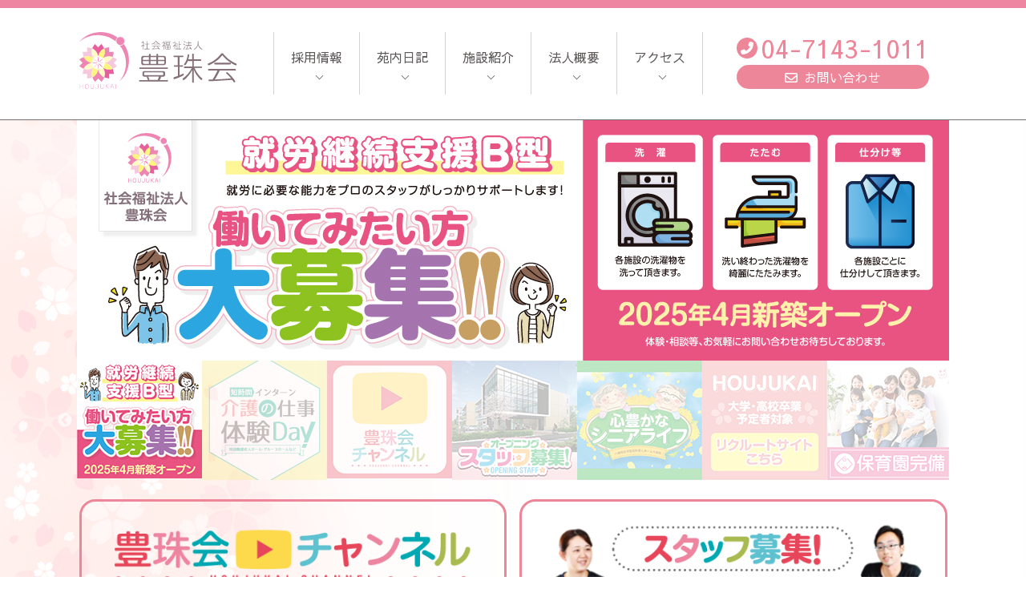

--- FILE ---
content_type: text/css
request_url: https://www.houjukai.or.jp/wp-content/uploads/eb-style/eb-style-7679.min.css?ver=c60d7c5d58
body_size: 619
content:
/* eb-infobox-6owx2qz Starts */.eb-infobox-wrapper.eb-infobox-6owx2qz{padding-top:0px;padding-right:0px;padding-left:0px;padding-bottom:0px;border-width:2px;border-color:rgba(238,134,154,1);border-style:solid;border-radius:20px;background-color:rgba(255,255,255,1);transition:background 0.5s,border 0.5s,border-radius 0.5s,box-shadow 0.5s}.eb-infobox-wrapper.eb-infobox-6owx2qz:before{transition:background 0.5s,opacity 0.5s,filter 0.5s}.eb-infobox-wrapper.eb-infobox-6owx2qz .infobox-wrapper-inner{flex-direction:row;gap:5px}.eb-infobox-wrapper.eb-infobox-6owx2qz .icon-img-wrapper{align-self:center;margin-left:20px}.eb-infobox-wrapper.eb-infobox-6owx2qz .infobox-wrapper-inner img{width:20px;transition:border 0.5s,border-radius 0.5s,box-shadow 0.5s}.eb-infobox-wrapper.eb-infobox-6owx2qz .contents-wrapper{flex:1;text-align:left;text-align:left}.eb-infobox-wrapper.eb-infobox-6owx2qz .title{font-size:16px;padding-top:0px;padding-right:0px;padding-left:0px;padding-bottom:0px;color:rgba(238,134,154,1)}.eb-infobox-wrapper.eb-infobox-6owx2qz .eb-button-inner-wrapper{display:flex;flex-direction:row;align-items:center;justify-content:center}.eb-infobox-wrapper.eb-infobox-6owx2qz .eb-button-loadmore.infobox-btn,.eb-infobox-wrapper-eb-infobox-6owx2qz .eb-button-loadmore.infobox-btn,.eb-infobox-wrapper.eb-infobox-6owx2qz .eb-button-anchor.infobox-btn{background-color:var(--eb-global-button-background-color);border-radius:10px;font-size:20px;color:var(--eb-global-button-text-color);transition:all 0.3s,background 0.5s,border 0.5s,border-radius 0.5s,box-shadow 0.5s}.eb-infobox-wrapper.eb-infobox-6owx2qz .eb-button-anchor.infobox-btn:hover,.eb-infobox-wrapper-eb-infobox-6owx2qz .eb-button-loadmore.infobox-btn:hover,.eb-infobox-wrapper.eb-infobox-6owx2qz .eb-button-loadmore.infobox-btn:hover{border-radius:10px;color:var(--eb-global-button-text-color)}.eb-parent-eb-infobox-6owx2qz{display:block}.root-eb-infobox-6owx2qz{position:relative} @media(max-width: 1024px){.eb-parent-eb-infobox-6owx2qz{display:block}} @media(max-width: 767px){.eb-parent-eb-infobox-6owx2qz{display:block}}/* =eb-infobox-6owx2qz= Ends *//* eb-infobox-6detoh1 Starts */.eb-infobox-wrapper.eb-infobox-6detoh1{padding-top:0px;padding-right:0px;padding-left:0px;padding-bottom:0px;border-width:2px;border-color:rgba(238,134,154,1);border-style:solid;border-radius:20px;background-color:rgba(255,255,255,1);transition:background 0.5s,border 0.5s,border-radius 0.5s,box-shadow 0.5s}.eb-infobox-wrapper.eb-infobox-6detoh1:before{transition:background 0.5s,opacity 0.5s,filter 0.5s}.eb-infobox-wrapper.eb-infobox-6detoh1 .infobox-wrapper-inner{flex-direction:row;gap:5px}.eb-infobox-wrapper.eb-infobox-6detoh1 .icon-img-wrapper{align-self:center;margin-left:20px}.eb-infobox-wrapper.eb-infobox-6detoh1 .infobox-wrapper-inner img{width:20px;transition:border 0.5s,border-radius 0.5s,box-shadow 0.5s}.eb-infobox-wrapper.eb-infobox-6detoh1 .contents-wrapper{flex:1;text-align:left;text-align:left}.eb-infobox-wrapper.eb-infobox-6detoh1 .title{font-size:16px;padding-top:0px;padding-right:0px;padding-left:0px;padding-bottom:0px;color:rgba(238,134,154,1)}.eb-infobox-wrapper.eb-infobox-6detoh1 .eb-button-inner-wrapper{display:flex;flex-direction:row;align-items:center;justify-content:center}.eb-infobox-wrapper.eb-infobox-6detoh1 .eb-button-loadmore.infobox-btn,.eb-infobox-wrapper-eb-infobox-6detoh1 .eb-button-loadmore.infobox-btn,.eb-infobox-wrapper.eb-infobox-6detoh1 .eb-button-anchor.infobox-btn{background-color:var(--eb-global-button-background-color);border-radius:10px;font-size:20px;color:var(--eb-global-button-text-color);transition:all 0.3s,background 0.5s,border 0.5s,border-radius 0.5s,box-shadow 0.5s}.eb-infobox-wrapper.eb-infobox-6detoh1 .eb-button-anchor.infobox-btn:hover,.eb-infobox-wrapper-eb-infobox-6detoh1 .eb-button-loadmore.infobox-btn:hover,.eb-infobox-wrapper.eb-infobox-6detoh1 .eb-button-loadmore.infobox-btn:hover{border-radius:10px;color:var(--eb-global-button-text-color)}.eb-parent-eb-infobox-6detoh1{display:block}.root-eb-infobox-6detoh1{position:relative} @media(max-width: 1024px){.eb-parent-eb-infobox-6detoh1{display:block}} @media(max-width: 767px){.eb-parent-eb-infobox-6detoh1{display:block}}/* =eb-infobox-6detoh1= Ends *//* eb-infobox-lotamu1 Starts */.eb-infobox-wrapper.eb-infobox-lotamu1{padding-top:0px;padding-right:0px;padding-left:0px;padding-bottom:0px;border-width:2px;border-color:rgba(238,134,154,1);border-style:solid;border-radius:20px;background-color:rgba(255,255,255,1);transition:background 0.5s,border 0.5s,border-radius 0.5s,box-shadow 0.5s}.eb-infobox-wrapper.eb-infobox-lotamu1:before{transition:background 0.5s,opacity 0.5s,filter 0.5s}.eb-infobox-wrapper.eb-infobox-lotamu1 .infobox-wrapper-inner{flex-direction:row;gap:5px}.eb-infobox-wrapper.eb-infobox-lotamu1 .icon-img-wrapper{align-self:center;margin-left:20px}.eb-infobox-wrapper.eb-infobox-lotamu1 .infobox-wrapper-inner img{width:20px;transition:border 0.5s,border-radius 0.5s,box-shadow 0.5s}.eb-infobox-wrapper.eb-infobox-lotamu1 .contents-wrapper{flex:1;text-align:left;text-align:left}.eb-infobox-wrapper.eb-infobox-lotamu1 .title{font-size:16px;padding-top:0px;padding-right:0px;padding-left:0px;padding-bottom:0px;color:rgba(238,134,154,1)}.eb-infobox-wrapper.eb-infobox-lotamu1 .eb-button-inner-wrapper{display:flex;flex-direction:row;align-items:center;justify-content:center}.eb-infobox-wrapper.eb-infobox-lotamu1 .eb-button-loadmore.infobox-btn,.eb-infobox-wrapper-eb-infobox-lotamu1 .eb-button-loadmore.infobox-btn,.eb-infobox-wrapper.eb-infobox-lotamu1 .eb-button-anchor.infobox-btn{background-color:var(--eb-global-button-background-color);border-radius:10px;font-size:20px;color:var(--eb-global-button-text-color);transition:all 0.3s,background 0.5s,border 0.5s,border-radius 0.5s,box-shadow 0.5s}.eb-infobox-wrapper.eb-infobox-lotamu1 .eb-button-anchor.infobox-btn:hover,.eb-infobox-wrapper-eb-infobox-lotamu1 .eb-button-loadmore.infobox-btn:hover,.eb-infobox-wrapper.eb-infobox-lotamu1 .eb-button-loadmore.infobox-btn:hover{border-radius:10px;color:var(--eb-global-button-text-color)}.eb-parent-eb-infobox-lotamu1{display:block}.root-eb-infobox-lotamu1{position:relative} @media(max-width: 1024px){.eb-parent-eb-infobox-lotamu1{display:block}} @media(max-width: 767px){.eb-parent-eb-infobox-lotamu1{display:block}}/* =eb-infobox-lotamu1= Ends *//* eb-infobox-zvvd5tu Starts */.eb-infobox-wrapper.eb-infobox-zvvd5tu{padding-top:0px;padding-right:0px;padding-left:0px;padding-bottom:0px;border-width:2px;border-color:rgba(238,134,154,1);border-style:solid;border-radius:20px;background-color:rgba(255,255,255,1);transition:background 0.5s,border 0.5s,border-radius 0.5s,box-shadow 0.5s}.eb-infobox-wrapper.eb-infobox-zvvd5tu:before{transition:background 0.5s,opacity 0.5s,filter 0.5s}.eb-infobox-wrapper.eb-infobox-zvvd5tu .infobox-wrapper-inner{flex-direction:row;gap:5px}.eb-infobox-wrapper.eb-infobox-zvvd5tu .icon-img-wrapper{align-self:center;margin-left:20px}.eb-infobox-wrapper.eb-infobox-zvvd5tu .infobox-wrapper-inner img{width:20px;transition:border 0.5s,border-radius 0.5s,box-shadow 0.5s}.eb-infobox-wrapper.eb-infobox-zvvd5tu .contents-wrapper{flex:1;text-align:left;text-align:left}.eb-infobox-wrapper.eb-infobox-zvvd5tu .title{font-size:16px;padding-top:0px;padding-right:0px;padding-left:0px;padding-bottom:0px;color:rgba(238,134,154,1)}.eb-infobox-wrapper.eb-infobox-zvvd5tu .eb-button-inner-wrapper{display:flex;flex-direction:row;align-items:center;justify-content:center}.eb-infobox-wrapper.eb-infobox-zvvd5tu .eb-button-loadmore.infobox-btn,.eb-infobox-wrapper-eb-infobox-zvvd5tu .eb-button-loadmore.infobox-btn,.eb-infobox-wrapper.eb-infobox-zvvd5tu .eb-button-anchor.infobox-btn{background-color:var(--eb-global-button-background-color);border-radius:10px;font-size:20px;color:var(--eb-global-button-text-color);transition:all 0.3s,background 0.5s,border 0.5s,border-radius 0.5s,box-shadow 0.5s}.eb-infobox-wrapper.eb-infobox-zvvd5tu .eb-button-anchor.infobox-btn:hover,.eb-infobox-wrapper-eb-infobox-zvvd5tu .eb-button-loadmore.infobox-btn:hover,.eb-infobox-wrapper.eb-infobox-zvvd5tu .eb-button-loadmore.infobox-btn:hover{border-radius:10px;color:var(--eb-global-button-text-color)}.eb-parent-eb-infobox-zvvd5tu{display:block}.root-eb-infobox-zvvd5tu{position:relative} @media(max-width: 1024px){.eb-parent-eb-infobox-zvvd5tu{display:block}} @media(max-width: 767px){.eb-parent-eb-infobox-zvvd5tu{display:block}}/* =eb-infobox-zvvd5tu= Ends */

--- FILE ---
content_type: text/css
request_url: https://www.houjukai.or.jp/wp-content/uploads/uag-plugin/assets/8000/uag-css-7679.css?ver=1767058846
body_size: 1894
content:
.wp-block-uagb-image{display:flex}.wp-block-uagb-image__figure{position:relative;display:flex;flex-direction:column;max-width:100%;height:auto;margin:0}.wp-block-uagb-image__figure img{height:auto;display:flex;max-width:100%;transition:box-shadow 0.2s ease}.wp-block-uagb-image__figure>a{display:inline-block}.wp-block-uagb-image__figure figcaption{text-align:center;margin-top:0.5em;margin-bottom:1em}.wp-block-uagb-image .components-placeholder.block-editor-media-placeholder .components-placeholder__instructions{align-self:center}.wp-block-uagb-image--align-left{text-align:left}.wp-block-uagb-image--align-right{text-align:right}.wp-block-uagb-image--align-center{text-align:center}.wp-block-uagb-image--align-full .wp-block-uagb-image__figure{margin-left:calc(50% - 50vw);margin-right:calc(50% - 50vw);max-width:100vw;width:100vw;height:auto}.wp-block-uagb-image--align-full .wp-block-uagb-image__figure img{height:auto;width:100% !important}.wp-block-uagb-image--align-wide .wp-block-uagb-image__figure img{height:auto;width:100%}.wp-block-uagb-image--layout-overlay__color-wrapper{position:absolute;left:0;top:0;right:0;bottom:0;opacity:0.2;background:rgba(0,0,0,0.5);transition:opacity 0.35s ease-in-out}.wp-block-uagb-image--layout-overlay-link{position:absolute;left:0;right:0;bottom:0;top:0}.wp-block-uagb-image--layout-overlay .wp-block-uagb-image__figure:hover .wp-block-uagb-image--layout-overlay__color-wrapper{opacity:1}.wp-block-uagb-image--layout-overlay__inner{position:absolute;left:15px;right:15px;bottom:15px;top:15px;display:flex;align-items:center;justify-content:center;flex-direction:column;border-color:#fff;transition:0.35s ease-in-out}.wp-block-uagb-image--layout-overlay__inner.top-left,.wp-block-uagb-image--layout-overlay__inner.top-center,.wp-block-uagb-image--layout-overlay__inner.top-right{justify-content:flex-start}.wp-block-uagb-image--layout-overlay__inner.bottom-left,.wp-block-uagb-image--layout-overlay__inner.bottom-center,.wp-block-uagb-image--layout-overlay__inner.bottom-right{justify-content:flex-end}.wp-block-uagb-image--layout-overlay__inner.top-left,.wp-block-uagb-image--layout-overlay__inner.center-left,.wp-block-uagb-image--layout-overlay__inner.bottom-left{align-items:flex-start}.wp-block-uagb-image--layout-overlay__inner.top-right,.wp-block-uagb-image--layout-overlay__inner.center-right,.wp-block-uagb-image--layout-overlay__inner.bottom-right{align-items:flex-end}.wp-block-uagb-image--layout-overlay__inner .uagb-image-heading{color:#fff;transition:transform 0.35s, opacity 0.35s ease-in-out;transform:translate3d(0, 24px, 0);margin:0;line-height:1em}.wp-block-uagb-image--layout-overlay__inner .uagb-image-separator{width:30%;border-top-width:2px;border-top-color:#fff;border-top-style:solid;margin-bottom:10px;opacity:0;transition:transform 0.4s, opacity 0.4s ease-in-out;transform:translate3d(0, 30px, 0)}.wp-block-uagb-image--layout-overlay__inner .uagb-image-caption{opacity:0;overflow:visible;color:#fff;transition:transform 0.45s, opacity 0.45s ease-in-out;transform:translate3d(0, 35px, 0)}.wp-block-uagb-image--layout-overlay__inner:hover .uagb-image-heading,.wp-block-uagb-image--layout-overlay__inner:hover .uagb-image-separator,.wp-block-uagb-image--layout-overlay__inner:hover .uagb-image-caption{opacity:1;transform:translate3d(0, 0, 0)}.wp-block-uagb-image--effect-zoomin .wp-block-uagb-image__figure img,.wp-block-uagb-image--effect-zoomin .wp-block-uagb-image__figure .wp-block-uagb-image--layout-overlay__color-wrapper{transform:scale(1);transition:transform 0.35s ease-in-out}.wp-block-uagb-image--effect-zoomin .wp-block-uagb-image__figure:hover img,.wp-block-uagb-image--effect-zoomin .wp-block-uagb-image__figure:hover .wp-block-uagb-image--layout-overlay__color-wrapper{transform:scale(1.05)}.wp-block-uagb-image--effect-slide .wp-block-uagb-image__figure img,.wp-block-uagb-image--effect-slide .wp-block-uagb-image__figure .wp-block-uagb-image--layout-overlay__color-wrapper{width:calc(100% + 40px) !important;max-width:none !important;transform:translate3d(-40px, 0, 0);transition:transform 0.35s ease-in-out}.wp-block-uagb-image--effect-slide .wp-block-uagb-image__figure:hover img,.wp-block-uagb-image--effect-slide .wp-block-uagb-image__figure:hover .wp-block-uagb-image--layout-overlay__color-wrapper{transform:translate3d(0, 0, 0)}.wp-block-uagb-image--effect-grayscale img{filter:grayscale(0%);transition:0.35s ease-in-out}.wp-block-uagb-image--effect-grayscale:hover img{filter:grayscale(100%)}.wp-block-uagb-image--effect-blur img{filter:blur(0);transition:0.35s ease-in-out}.wp-block-uagb-image--effect-blur:hover img{filter:blur(3px)}
.uagb-block-b6b63e47.wp-block-uagb-image--layout-default figure img{box-shadow: 0px 0px 0 #00000070;}.uagb-block-b6b63e47.wp-block-uagb-image .wp-block-uagb-image__figure figcaption{font-style: normal;align-self: center;}.uagb-block-b6b63e47.wp-block-uagb-image--layout-overlay figure img{box-shadow: 0px 0px 0 #00000070;}.uagb-block-b6b63e47.wp-block-uagb-image--layout-overlay .wp-block-uagb-image--layout-overlay__color-wrapper{opacity: 0.2;}.uagb-block-b6b63e47.wp-block-uagb-image--layout-overlay .wp-block-uagb-image--layout-overlay__inner{left: 15px;right: 15px;top: 15px;bottom: 15px;}.uagb-block-b6b63e47.wp-block-uagb-image--layout-overlay .wp-block-uagb-image--layout-overlay__inner .uagb-image-heading{font-style: normal;color: #fff;opacity: 1;}.uagb-block-b6b63e47.wp-block-uagb-image--layout-overlay .wp-block-uagb-image--layout-overlay__inner .uagb-image-heading a{color: #fff;}.uagb-block-b6b63e47.wp-block-uagb-image--layout-overlay .wp-block-uagb-image--layout-overlay__inner .uagb-image-caption{opacity: 0;}.uagb-block-b6b63e47.wp-block-uagb-image--layout-overlay .wp-block-uagb-image__figure:hover .wp-block-uagb-image--layout-overlay__color-wrapper{opacity: 1;}.uagb-block-b6b63e47.wp-block-uagb-image .wp-block-uagb-image--layout-overlay__inner .uagb-image-separator{width: 30%;border-top-width: 2px;border-top-color: #fff;opacity: 0;}.uagb-block-b6b63e47.wp-block-uagb-image .wp-block-uagb-image__figure img{width: 511px;height: auto;}.uagb-block-b6b63e47.wp-block-uagb-image .wp-block-uagb-image__figure:hover .wp-block-uagb-image--layout-overlay__inner .uagb-image-caption{opacity: 1;}.uagb-block-b6b63e47.wp-block-uagb-image .wp-block-uagb-image__figure:hover .wp-block-uagb-image--layout-overlay__inner .uagb-image-separator{opacity: 1;}.uagb-block-b6b63e47.wp-block-uagb-image--layout-default figure:hover img{box-shadow: 0px 0px 0 #00000070;}.uagb-block-b6b63e47.wp-block-uagb-image--layout-overlay figure:hover img{box-shadow: 0px 0px 0 #00000070;}.uagb-block-db09d2ef.wp-block-uagb-image--layout-default figure img{box-shadow: 0px 0px 0 #00000070;}.uagb-block-db09d2ef.wp-block-uagb-image .wp-block-uagb-image__figure figcaption{font-style: normal;align-self: center;}.uagb-block-db09d2ef.wp-block-uagb-image--layout-overlay figure img{box-shadow: 0px 0px 0 #00000070;}.uagb-block-db09d2ef.wp-block-uagb-image--layout-overlay .wp-block-uagb-image--layout-overlay__color-wrapper{opacity: 0.2;}.uagb-block-db09d2ef.wp-block-uagb-image--layout-overlay .wp-block-uagb-image--layout-overlay__inner{left: 15px;right: 15px;top: 15px;bottom: 15px;}.uagb-block-db09d2ef.wp-block-uagb-image--layout-overlay .wp-block-uagb-image--layout-overlay__inner .uagb-image-heading{font-style: normal;color: #fff;opacity: 1;}.uagb-block-db09d2ef.wp-block-uagb-image--layout-overlay .wp-block-uagb-image--layout-overlay__inner .uagb-image-heading a{color: #fff;}.uagb-block-db09d2ef.wp-block-uagb-image--layout-overlay .wp-block-uagb-image--layout-overlay__inner .uagb-image-caption{opacity: 0;}.uagb-block-db09d2ef.wp-block-uagb-image--layout-overlay .wp-block-uagb-image__figure:hover .wp-block-uagb-image--layout-overlay__color-wrapper{opacity: 1;}.uagb-block-db09d2ef.wp-block-uagb-image .wp-block-uagb-image--layout-overlay__inner .uagb-image-separator{width: 30%;border-top-width: 2px;border-top-color: #fff;opacity: 0;}.uagb-block-db09d2ef.wp-block-uagb-image .wp-block-uagb-image__figure img{width: 511px;height: auto;}.uagb-block-db09d2ef.wp-block-uagb-image .wp-block-uagb-image__figure:hover .wp-block-uagb-image--layout-overlay__inner .uagb-image-caption{opacity: 1;}.uagb-block-db09d2ef.wp-block-uagb-image .wp-block-uagb-image__figure:hover .wp-block-uagb-image--layout-overlay__inner .uagb-image-separator{opacity: 1;}.uagb-block-db09d2ef.wp-block-uagb-image--layout-default figure:hover img{box-shadow: 0px 0px 0 #00000070;}.uagb-block-db09d2ef.wp-block-uagb-image--layout-overlay figure:hover img{box-shadow: 0px 0px 0 #00000070;}@media only screen and (max-width: 976px) {.uagb-block-b6b63e47.wp-block-uagb-image .wp-block-uagb-image__figure img{width: 511px;height: auto;}.uagb-block-db09d2ef.wp-block-uagb-image .wp-block-uagb-image__figure img{width: 511px;height: auto;}}@media only screen and (max-width: 767px) {.uagb-block-b6b63e47.wp-block-uagb-image .wp-block-uagb-image__figure img{width: 511px;height: auto;}.uagb-block-db09d2ef.wp-block-uagb-image .wp-block-uagb-image__figure img{width: 511px;height: auto;}}.uag-blocks-common-selector{z-index:var(--z-index-desktop) !important}@media (max-width: 976px){.uag-blocks-common-selector{z-index:var(--z-index-tablet) !important}}@media (max-width: 767px){.uag-blocks-common-selector{z-index:var(--z-index-mobile) !important}}
.uagb-tax-not-available{padding:10px;border:1px solid;text-align:center}.uagb-layout-list .uagb-list-wrap{margin-left:10px}.uagb-taxonomy__outer-wrap{margin-bottom:20px}ul.uagb-taxonomy-list-children{margin-bottom:0}.uagb-tax-link h1,.uagb-tax-link h2,.uagb-tax-link h3,.uagb-tax-link h4,.uagb-tax-link h5,.uagb-tax-link h6{margin-top:unset}
.uagb-block-9a779a2a.uagb-taxonomy__outer-wrap.uagb-layout-grid{display: grid;grid-template-columns: repeat(3, 1fr);grid-column-gap: 20px;grid-row-gap: 20px;}.uagb-block-9a779a2a.uagb-layout-grid .uagb-taxomony-box{padding-left: 20px;padding-right: 20px;padding-top: 20px;padding-bottom: 20px;grid-column-gap: 20px;background-color: #f5f5f5;text-align: center;box-shadow: 0px 0px   #00000070 ;}.uagb-block-9a779a2a.uagb-layout-grid .uagb-tax-title{letter-spacing: 0px;color: #3b3b3b;margin-bottom: 5px;}.uagb-block-9a779a2a.uagb-layout-grid .uagb-tax-link{color: #777777;}.uagb-block-9a779a2a.uagb-layout-list .uagb-tax-list{list-style: none;color: #3b3b3b;}.uagb-block-9a779a2a.uagb-layout-list .uagb-tax-list:hover{color: #3b3b3b;}.uagb-block-9a779a2a.uagb-layout-list .uagb-tax-link-wrap:hover{color: #3b3b3b;}.uagb-block-9a779a2a.uagb-layout-list .uagb-tax-list a.uagb-tax-link{color: #ffffff;}.uagb-block-9a779a2a.uagb-layout-list .uagb-tax-list a.uagb-tax-link:hover{color: #3b3b3b;}.uagb-block-9a779a2a.uagb-layout-list .uagb-tax-list .uagb-tax-link-wrap{margin-bottom: 10px;}.uagb-block-9a779a2a .uagb-taxonomy-wrap.uagb-layout-grid{display: grid;grid-template-columns: repeat(3, 1fr);grid-column-gap: 20px;grid-row-gap: 20px;}.uagb-block-9a779a2a .uagb-layout-grid .uagb-taxomony-box{padding-left: 20px;padding-right: 20px;padding-top: 20px;padding-bottom: 20px;grid-column-gap: 20px;background-color: #f5f5f5;text-align: center;box-shadow: 0px 0px   #00000070 ;}.uagb-block-9a779a2a .uagb-layout-grid .uagb-tax-title{letter-spacing: 0px;color: #3b3b3b;margin-bottom: 5px;}.uagb-block-9a779a2a .uagb-layout-grid .uagb-tax-link{color: #777777;}.uagb-block-9a779a2a .uagb-layout-list .uagb-tax-list{list-style: none;color: #3b3b3b;}.uagb-block-9a779a2a .uagb-layout-list .uagb-tax-list:hover{color: #3b3b3b;}.uagb-block-9a779a2a .uagb-layout-list .uagb-tax-list a.uagb-tax-link{color: #ffffff;}.uagb-block-9a779a2a .uagb-layout-list .uagb-tax-list a.uagb-tax-link:hover{color: #3b3b3b;}.uagb-block-9a779a2a .uagb-layout-list .uagb-tax-list .uagb-tax-link-wrap{margin-bottom: 10px;}.uagb-block-9a779a2a.uagb-layout-list .uagb-tax-separator:hover{border-top-color: #b2b4b5;}.uagb-block-9a779a2a .uagb-taxomony-box{border-top-width: 1px;border-left-width: 1px;border-right-width: 1px;border-bottom-width: 1px;border-top-left-radius: 3px;border-top-right-radius: 3px;border-bottom-left-radius: 3px;border-bottom-right-radius: 3px;border-color: #E0E0E0;border-style: solid;}.uagb-block-9a779a2a .uagb-taxomony-box:hover{border-color: #E0E0E0;}@media only screen and (max-width: 976px) {.uagb-block-9a779a2a.uagb-taxonomy-wrap.uagb-layout-grid{grid-template-columns: repeat(2, 1fr);}.uagb-block-9a779a2a.uagb-taxonomy__outer-wrap.uagb-layout-grid{grid-template-columns: repeat(2, 1fr);}.uagb-block-9a779a2a.uagb-layout-grid .uagb-taxomony-box{padding-left: 15px;padding-right: 15px;padding-top: 15px;padding-bottom: 15px;}.uagb-block-9a779a2a .uagb-taxomony-box{border-style: solid;border-color: #E0E0E0;}}@media only screen and (max-width: 767px) {.uagb-block-9a779a2a.uagb-taxonomy__outer-wrap.uagb-layout-grid{grid-template-columns: repeat(1, 1fr);}.uagb-block-9a779a2a.uagb-layout-grid .uagb-taxomony-box{padding-left: 15px;padding-right: 15px;padding-top: 15px;padding-bottom: 15px;}.uagb-block-9a779a2a .uagb-taxomony-box{border-style: solid;border-color: #E0E0E0;}}.uagb-block-a217e8eb.uagb-taxonomy__outer-wrap.uagb-layout-grid{display: grid;grid-template-columns: repeat(3, 1fr);grid-column-gap: 20px;grid-row-gap: 20px;}.uagb-block-a217e8eb.uagb-layout-grid .uagb-taxomony-box{padding-left: 20px;padding-right: 20px;padding-top: 20px;padding-bottom: 20px;grid-column-gap: 20px;background-color: #f5f5f5;text-align: center;box-shadow: 0px 0px   #00000070 ;}.uagb-block-a217e8eb.uagb-layout-grid .uagb-tax-title{letter-spacing: 0px;color: #3b3b3b;margin-bottom: 5px;}.uagb-block-a217e8eb.uagb-layout-grid .uagb-tax-link{color: #777777;}.uagb-block-a217e8eb.uagb-layout-list .uagb-tax-list{list-style: none;color: #3b3b3b;}.uagb-block-a217e8eb.uagb-layout-list .uagb-tax-list:hover{color: #3b3b3b;}.uagb-block-a217e8eb.uagb-layout-list .uagb-tax-link-wrap:hover{color: #3b3b3b;}.uagb-block-a217e8eb.uagb-layout-list .uagb-tax-list a.uagb-tax-link{color: #ffffff;}.uagb-block-a217e8eb.uagb-layout-list .uagb-tax-list a.uagb-tax-link:hover{color: #3b3b3b;}.uagb-block-a217e8eb.uagb-layout-list .uagb-tax-list .uagb-tax-link-wrap{margin-bottom: 10px;}.uagb-block-a217e8eb .uagb-taxonomy-wrap.uagb-layout-grid{display: grid;grid-template-columns: repeat(3, 1fr);grid-column-gap: 20px;grid-row-gap: 20px;}.uagb-block-a217e8eb .uagb-layout-grid .uagb-taxomony-box{padding-left: 20px;padding-right: 20px;padding-top: 20px;padding-bottom: 20px;grid-column-gap: 20px;background-color: #f5f5f5;text-align: center;box-shadow: 0px 0px   #00000070 ;}.uagb-block-a217e8eb .uagb-layout-grid .uagb-tax-title{letter-spacing: 0px;color: #3b3b3b;margin-bottom: 5px;}.uagb-block-a217e8eb .uagb-layout-grid .uagb-tax-link{color: #777777;}.uagb-block-a217e8eb .uagb-layout-list .uagb-tax-list{list-style: none;color: #3b3b3b;}.uagb-block-a217e8eb .uagb-layout-list .uagb-tax-list:hover{color: #3b3b3b;}.uagb-block-a217e8eb .uagb-layout-list .uagb-tax-list a.uagb-tax-link{color: #ffffff;}.uagb-block-a217e8eb .uagb-layout-list .uagb-tax-list a.uagb-tax-link:hover{color: #3b3b3b;}.uagb-block-a217e8eb .uagb-layout-list .uagb-tax-list .uagb-tax-link-wrap{margin-bottom: 10px;}.uagb-block-a217e8eb.uagb-layout-list .uagb-tax-separator:hover{border-top-color: #b2b4b5;}.uagb-block-a217e8eb .uagb-taxomony-box{border-top-width: 1px;border-left-width: 1px;border-right-width: 1px;border-bottom-width: 1px;border-top-left-radius: 3px;border-top-right-radius: 3px;border-bottom-left-radius: 3px;border-bottom-right-radius: 3px;border-color: #E0E0E0;border-style: solid;}.uagb-block-a217e8eb .uagb-taxomony-box:hover{border-color: #E0E0E0;}@media only screen and (max-width: 976px) {.uagb-block-a217e8eb.uagb-taxonomy-wrap.uagb-layout-grid{grid-template-columns: repeat(2, 1fr);}.uagb-block-a217e8eb.uagb-taxonomy__outer-wrap.uagb-layout-grid{grid-template-columns: repeat(2, 1fr);}.uagb-block-a217e8eb.uagb-layout-grid .uagb-taxomony-box{padding-left: 15px;padding-right: 15px;padding-top: 15px;padding-bottom: 15px;}.uagb-block-a217e8eb .uagb-taxomony-box{border-style: solid;border-color: #E0E0E0;}}@media only screen and (max-width: 767px) {.uagb-block-a217e8eb.uagb-taxonomy__outer-wrap.uagb-layout-grid{grid-template-columns: repeat(1, 1fr);}.uagb-block-a217e8eb.uagb-layout-grid .uagb-taxomony-box{padding-left: 15px;padding-right: 15px;padding-top: 15px;padding-bottom: 15px;}.uagb-block-a217e8eb .uagb-taxomony-box{border-style: solid;border-color: #E0E0E0;}}.uagb-block-c1929ce6.uagb-taxonomy__outer-wrap.uagb-layout-grid{display: grid;grid-template-columns: repeat(3, 1fr);grid-column-gap: 20px;grid-row-gap: 20px;}.uagb-block-c1929ce6.uagb-layout-grid .uagb-taxomony-box{padding-left: 20px;padding-right: 20px;padding-top: 20px;padding-bottom: 20px;grid-column-gap: 20px;background-color: #f5f5f5;text-align: center;box-shadow: 0px 0px   #00000070 ;}.uagb-block-c1929ce6.uagb-layout-grid .uagb-tax-title{letter-spacing: 0px;color: #3b3b3b;margin-bottom: 5px;}.uagb-block-c1929ce6.uagb-layout-grid .uagb-tax-link{color: #777777;}.uagb-block-c1929ce6.uagb-layout-list .uagb-tax-list{list-style: none;color: #3b3b3b;}.uagb-block-c1929ce6.uagb-layout-list .uagb-tax-list:hover{color: #3b3b3b;}.uagb-block-c1929ce6.uagb-layout-list .uagb-tax-link-wrap:hover{color: #3b3b3b;}.uagb-block-c1929ce6.uagb-layout-list .uagb-tax-list a.uagb-tax-link{color: #ffffff;}.uagb-block-c1929ce6.uagb-layout-list .uagb-tax-list a.uagb-tax-link:hover{color: #3b3b3b;}.uagb-block-c1929ce6.uagb-layout-list .uagb-tax-list .uagb-tax-link-wrap{margin-bottom: 10px;}.uagb-block-c1929ce6 .uagb-taxonomy-wrap.uagb-layout-grid{display: grid;grid-template-columns: repeat(3, 1fr);grid-column-gap: 20px;grid-row-gap: 20px;}.uagb-block-c1929ce6 .uagb-layout-grid .uagb-taxomony-box{padding-left: 20px;padding-right: 20px;padding-top: 20px;padding-bottom: 20px;grid-column-gap: 20px;background-color: #f5f5f5;text-align: center;box-shadow: 0px 0px   #00000070 ;}.uagb-block-c1929ce6 .uagb-layout-grid .uagb-tax-title{letter-spacing: 0px;color: #3b3b3b;margin-bottom: 5px;}.uagb-block-c1929ce6 .uagb-layout-grid .uagb-tax-link{color: #777777;}.uagb-block-c1929ce6 .uagb-layout-list .uagb-tax-list{list-style: none;color: #3b3b3b;}.uagb-block-c1929ce6 .uagb-layout-list .uagb-tax-list:hover{color: #3b3b3b;}.uagb-block-c1929ce6 .uagb-layout-list .uagb-tax-list a.uagb-tax-link{color: #ffffff;}.uagb-block-c1929ce6 .uagb-layout-list .uagb-tax-list a.uagb-tax-link:hover{color: #3b3b3b;}.uagb-block-c1929ce6 .uagb-layout-list .uagb-tax-list .uagb-tax-link-wrap{margin-bottom: 10px;}.uagb-block-c1929ce6.uagb-layout-list .uagb-tax-separator:hover{border-top-color: #b2b4b5;}.uagb-block-c1929ce6 .uagb-taxomony-box{border-top-width: 1px;border-left-width: 1px;border-right-width: 1px;border-bottom-width: 1px;border-top-left-radius: 3px;border-top-right-radius: 3px;border-bottom-left-radius: 3px;border-bottom-right-radius: 3px;border-color: #E0E0E0;border-style: solid;}.uagb-block-c1929ce6 .uagb-taxomony-box:hover{border-color: #E0E0E0;}@media only screen and (max-width: 976px) {.uagb-block-c1929ce6.uagb-taxonomy-wrap.uagb-layout-grid{grid-template-columns: repeat(2, 1fr);}.uagb-block-c1929ce6.uagb-taxonomy__outer-wrap.uagb-layout-grid{grid-template-columns: repeat(2, 1fr);}.uagb-block-c1929ce6.uagb-layout-grid .uagb-taxomony-box{padding-left: 15px;padding-right: 15px;padding-top: 15px;padding-bottom: 15px;}.uagb-block-c1929ce6 .uagb-taxomony-box{border-style: solid;border-color: #E0E0E0;}}@media only screen and (max-width: 767px) {.uagb-block-c1929ce6.uagb-taxonomy__outer-wrap.uagb-layout-grid{grid-template-columns: repeat(1, 1fr);}.uagb-block-c1929ce6.uagb-layout-grid .uagb-taxomony-box{padding-left: 15px;padding-right: 15px;padding-top: 15px;padding-bottom: 15px;}.uagb-block-c1929ce6 .uagb-taxomony-box{border-style: solid;border-color: #E0E0E0;}}.uagb-block-82dc21c7.uagb-taxonomy__outer-wrap.uagb-layout-grid{display: grid;grid-template-columns: repeat(3, 1fr);grid-column-gap: 20px;grid-row-gap: 20px;}.uagb-block-82dc21c7.uagb-layout-grid .uagb-taxomony-box{padding-left: 20px;padding-right: 20px;padding-top: 20px;padding-bottom: 20px;grid-column-gap: 20px;background-color: #f5f5f5;text-align: center;box-shadow: 0px 0px   #00000070 ;}.uagb-block-82dc21c7.uagb-layout-grid .uagb-tax-title{letter-spacing: 0px;color: #3b3b3b;margin-bottom: 5px;}.uagb-block-82dc21c7.uagb-layout-grid .uagb-tax-link{color: #777777;}.uagb-block-82dc21c7.uagb-layout-list .uagb-tax-list{list-style: none;color: #3b3b3b;}.uagb-block-82dc21c7.uagb-layout-list .uagb-tax-list:hover{color: #3b3b3b;}.uagb-block-82dc21c7.uagb-layout-list .uagb-tax-link-wrap:hover{color: #3b3b3b;}.uagb-block-82dc21c7.uagb-layout-list .uagb-tax-list a.uagb-tax-link{color: #3b3b3b;}.uagb-block-82dc21c7.uagb-layout-list .uagb-tax-list a.uagb-tax-link:hover{color: #3b3b3b;}.uagb-block-82dc21c7.uagb-layout-list .uagb-tax-list .uagb-tax-link-wrap{margin-bottom: 10px;}.uagb-block-82dc21c7 .uagb-taxonomy-wrap.uagb-layout-grid{display: grid;grid-template-columns: repeat(3, 1fr);grid-column-gap: 20px;grid-row-gap: 20px;}.uagb-block-82dc21c7 .uagb-layout-grid .uagb-taxomony-box{padding-left: 20px;padding-right: 20px;padding-top: 20px;padding-bottom: 20px;grid-column-gap: 20px;background-color: #f5f5f5;text-align: center;box-shadow: 0px 0px   #00000070 ;}.uagb-block-82dc21c7 .uagb-layout-grid .uagb-tax-title{letter-spacing: 0px;color: #3b3b3b;margin-bottom: 5px;}.uagb-block-82dc21c7 .uagb-layout-grid .uagb-tax-link{color: #777777;}.uagb-block-82dc21c7 .uagb-layout-list .uagb-tax-list{list-style: none;color: #3b3b3b;}.uagb-block-82dc21c7 .uagb-layout-list .uagb-tax-list:hover{color: #3b3b3b;}.uagb-block-82dc21c7 .uagb-layout-list .uagb-tax-list a.uagb-tax-link{color: #3b3b3b;}.uagb-block-82dc21c7 .uagb-layout-list .uagb-tax-list a.uagb-tax-link:hover{color: #3b3b3b;}.uagb-block-82dc21c7 .uagb-layout-list .uagb-tax-list .uagb-tax-link-wrap{margin-bottom: 10px;}.uagb-block-82dc21c7.uagb-layout-list .uagb-tax-separator:hover{border-top-color: #b2b4b5;}.uagb-block-82dc21c7 .uagb-taxomony-box{border-top-width: 1px;border-left-width: 1px;border-right-width: 1px;border-bottom-width: 1px;border-top-left-radius: 3px;border-top-right-radius: 3px;border-bottom-left-radius: 3px;border-bottom-right-radius: 3px;border-color: #E0E0E0;border-style: solid;}.uagb-block-82dc21c7 .uagb-taxomony-box:hover{border-color: #E0E0E0;}@media only screen and (max-width: 976px) {.uagb-block-82dc21c7.uagb-taxonomy-wrap.uagb-layout-grid{grid-template-columns: repeat(2, 1fr);}.uagb-block-82dc21c7.uagb-taxonomy__outer-wrap.uagb-layout-grid{grid-template-columns: repeat(2, 1fr);}.uagb-block-82dc21c7.uagb-layout-grid .uagb-taxomony-box{padding-left: 15px;padding-right: 15px;padding-top: 15px;padding-bottom: 15px;}.uagb-block-82dc21c7 .uagb-taxomony-box{border-style: solid;border-color: #E0E0E0;}}@media only screen and (max-width: 767px) {.uagb-block-82dc21c7.uagb-taxonomy__outer-wrap.uagb-layout-grid{grid-template-columns: repeat(1, 1fr);}.uagb-block-82dc21c7.uagb-layout-grid .uagb-taxomony-box{padding-left: 15px;padding-right: 15px;padding-top: 15px;padding-bottom: 15px;}.uagb-block-82dc21c7 .uagb-taxomony-box{border-style: solid;border-color: #E0E0E0;}}

--- FILE ---
content_type: text/css
request_url: https://www.houjukai.or.jp/wp-content/themes/houjukai/style/style.min.css?ver=20251230051440
body_size: 7679
content:
@import"https://fonts.googleapis.com/css2?family=M+PLUS+Rounded+1c:wght@300;400;500&display=swap";.mplus{font-family:"M PLUS Rounded 1c",sans-serif}@keyframes fadeIn{0%{opacity:1}50%{opacity:.5}100%{opacity:1}}.mt5{margin-top:5px !important}.pt5{padding-top:5px !important}.mr5{margin-right:5px !important}.pr5{padding-right:5px !important}.mb5{margin-bottom:5px !important}.pb5{padding-bottom:5px !important}.ml5{margin-left:5px !important}.pl5{padding-left:5px !important}.mt10{margin-top:10px !important}.pt10{padding-top:10px !important}.mr10{margin-right:10px !important}.pr10{padding-right:10px !important}.mb10{margin-bottom:10px !important}.pb10{padding-bottom:10px !important}.ml10{margin-left:10px !important}.pl10{padding-left:10px !important}.mt15{margin-top:15px !important}.pt15{padding-top:15px !important}.mr15{margin-right:15px !important}.pr15{padding-right:15px !important}.mb15{margin-bottom:15px !important}.pb15{padding-bottom:15px !important}.ml15{margin-left:15px !important}.pl15{padding-left:15px !important}.mt20{margin-top:20px !important}.pt20{padding-top:20px !important}.mr20{margin-right:20px !important}.pr20{padding-right:20px !important}.mb20{margin-bottom:20px !important}.pb20{padding-bottom:20px !important}.ml20{margin-left:20px !important}.pl20{padding-left:20px !important}.mt25{margin-top:25px !important}.pt25{padding-top:25px !important}.mr25{margin-right:25px !important}.pr25{padding-right:25px !important}.mb25{margin-bottom:25px !important}.pb25{padding-bottom:25px !important}.ml25{margin-left:25px !important}.pl25{padding-left:25px !important}.mt30{margin-top:30px !important}.pt30{padding-top:30px !important}.mr30{margin-right:30px !important}.pr30{padding-right:30px !important}.mb30{margin-bottom:30px !important}.pb30{padding-bottom:30px !important}.ml30{margin-left:30px !important}.pl30{padding-left:30px !important}.mt35{margin-top:35px !important}.pt35{padding-top:35px !important}.mr35{margin-right:35px !important}.pr35{padding-right:35px !important}.mb35{margin-bottom:35px !important}.pb35{padding-bottom:35px !important}.ml35{margin-left:35px !important}.pl35{padding-left:35px !important}.mt40{margin-top:40px !important}.pt40{padding-top:40px !important}.mr40{margin-right:40px !important}.pr40{padding-right:40px !important}.mb40{margin-bottom:40px !important}.pb40{padding-bottom:40px !important}.ml40{margin-left:40px !important}.pl40{padding-left:40px !important}.mt45{margin-top:45px !important}.pt45{padding-top:45px !important}.mr45{margin-right:45px !important}.pr45{padding-right:45px !important}.mb45{margin-bottom:45px !important}.pb45{padding-bottom:45px !important}.ml45{margin-left:45px !important}.pl45{padding-left:45px !important}.mt50{margin-top:50px !important}.pt50{padding-top:50px !important}.mr50{margin-right:50px !important}.pr50{padding-right:50px !important}.mb50{margin-bottom:50px !important}.pb50{padding-bottom:50px !important}.ml50{margin-left:50px !important}.pl50{padding-left:50px !important}.mt55{margin-top:55px !important}.pt55{padding-top:55px !important}.mr55{margin-right:55px !important}.pr55{padding-right:55px !important}.mb55{margin-bottom:55px !important}.pb55{padding-bottom:55px !important}.ml55{margin-left:55px !important}.pl55{padding-left:55px !important}.mt60{margin-top:60px !important}.pt60{padding-top:60px !important}.mr60{margin-right:60px !important}.pr60{padding-right:60px !important}.mb60{margin-bottom:60px !important}.pb60{padding-bottom:60px !important}.ml60{margin-left:60px !important}.pl60{padding-left:60px !important}*,*:before,*:after{box-sizing:border-box}html,body,div,span,object,iframe,figure,h1,h2,h3,h4,h5,h6,p,blockquote,pre,a,code,em,img,small,strike,strong,sub,sup,tt,b,u,i,ol,ul,li,fieldset,form,label,table,caption,tbody,tfoot,thead,tr,th,td,main,canvas,embed,footer,header,nav,section,video{margin:0;padding:0;border:0;font-size:100%;font:inherit;vertical-align:baseline;text-rendering:optimizeLegibility;-webkit-font-smoothing:antialiased;-webkit-text-size-adjust:none;-moz-text-size-adjust:none;text-size-adjust:none}footer,header,nav,section,main{display:block}body{line-height:1}ol,ul{list-style:none}blockquote,q{quotes:none}blockquote:before,blockquote:after,q:before,q:after{content:"";content:none}table{border-collapse:collapse;border-spacing:0}a{text-decoration:none;color:inherit;outline:none}a:visited{color:inherit}dl,dt,dd{margin:0;padding:0}header{z-index:99;position:relative}@media screen and (min-width: 1260px){header{position:sticky;top:0}}header .header1{padding:5px 0;background:#ee86a2;color:#fff;line-height:1rem}header .header1 .flex{justify-content:space-between;align-items:center}header .header1 .flex .search .flex li:nth-child(1){margin-right:1em}header .header1 .flex .search .flex li:nth-child(2),header .header1 .flex .search .flex li:nth-child(3),header .header1 .flex .search .flex li:nth-child(4){margin-right:5px}header .header1 .flex .search .flex li:nth-child(2) a,header .header1 .flex .search .flex li:nth-child(3) a,header .header1 .flex .search .flex li:nth-child(4) a{display:inline-block;padding:5px;border:1px solid #fff;border-radius:5px}header .header1 .flex .search dl{position:relative;background-color:rgba(0,0,0,0);border:1px solid #fff;border-radius:20px}header .header1 .flex .search dl dt{margin-right:40px;padding:7px 0 7px 8px}header .header1 .flex .search dl dt input{width:100%;height:13px;padding:0;line-height:13px;background:none;border:none}header .header1 .flex .search dl dt input::-moz-placeholder{color:#fff;font-size:.75rem}header .header1 .flex .search dl dt input::placeholder{color:#fff;font-size:.75rem}header .header1 .flex .search dl dd{position:absolute;top:0;right:0}header .header1 .flex .search dl dd button{display:block;padding:10px;background:none;border:none}header .header1 .flex .search dl dd button i{color:#fff}header .header1 .flex .search dl dd button i:before{display:inline-block;transform:scaleX(-1)}header .logo__menu-container{position:relative;padding:30px 0;background:#fff;border-bottom:1px solid #707070}header .logo__menu-container .logo{margin-right:45px}header .logo__menu-container .sp-hum{display:none}header .logo__menu-container .logo__menu .main-menu{margin-right:42px}header .logo__menu-container .logo__menu .main-menu>ul{display:flex}header .logo__menu-container .logo__menu .main-menu>ul>li{padding:16px 21px 32px;border-left:1px solid #d3d3d3}header .logo__menu-container .logo__menu .main-menu>ul>li>a{position:relative;display:block}header .logo__menu-container .logo__menu .main-menu>ul>li>a:after{content:"";display:block;position:absolute;bottom:-12px;left:50%;width:7px;height:7px;border-top:1px solid #707070;border-right:1px solid #707070;transform:rotate(135deg)}header .logo__menu-container .logo__menu .main-menu>ul>li:last-child{border-right:1px solid #d3d3d3}header .logo__menu-container .logo__menu .main-menu>ul li.has-child nav{position:absolute;left:0%;top:110px;z-index:99;padding:40px 0;background:hsla(0,0%,100%,.9);width:100%;visibility:hidden;opacity:0;transition:all .3s}header .logo__menu-container .logo__menu .main-menu>ul li.has-child nav>ul{display:flex;justify-content:center;flex-wrap:wrap}header .logo__menu-container .logo__menu .main-menu>ul li.has-child nav>ul>li{margin-right:10px}header .logo__menu-container .logo__menu .main-menu>ul li.has-child nav>ul>li:last-child{margin-right:0}header .logo__menu-container .logo__menu .main-menu>ul li.has-child nav>ul>li dl{margin:0;padding:0}header .logo__menu-container .logo__menu .main-menu>ul li.has-child nav>ul>li dl dt{margin:0;padding:0}header .logo__menu-container .logo__menu .main-menu>ul li.has-child nav>ul>li dl dd{margin:0;padding:0;text-align:center}header .logo__menu-container .logo__menu .main-menu>ul li.has-child nav>ul>li ul.submenu{margin:0;padding:0;font-size:14px}header .logo__menu-container .logo__menu .main-menu>ul li.has-child nav>ul>li ul.submenu li{border-bottom:1px solid #d3d3d3}header .logo__menu-container .logo__menu .main-menu>ul li.has-child nav>ul>li ul.submenu li:first-child{border-bottom:none}header .logo__menu-container .logo__menu .main-menu>ul li.has-child nav>ul>li ul.submenu li:first-child a{display:block;background:#ee869a;color:#fff;border-radius:20px;text-align:center}@media screen and (max-width: 1300px){header .logo__menu-container .logo__menu .main-menu>ul li.has-child nav>ul>li ul.submenu{font-size:12px}}header .logo__menu-container .logo__menu .main-menu>ul li.has-child:hover nav{visibility:visible;opacity:1;z-index:99}header .logo__menu-container .logo__menu .header-telephone p{font-size:2rem;color:#ee869a;vertical-align:middle}header .logo__menu-container .logo__menu .header-telephone p i{display:inline-block;margin-right:4px;padding:5px;transform:scaleX(-1);font-size:1rem;border-radius:1rem;background:#ee869a;color:#fff;vertical-align:middle}header .logo__menu-container .logo__menu .header-telephone p a{vertical-align:middle;font-weight:500}header .logo__menu-container .logo__menu .header-telephone>a{display:block;margin:6px 0 0 0;background:#ee869a;color:#fff;text-align:center;border-radius:20px}header .logo__menu-container .logo__menu .header-telephone>a i{display:inline-block;margin-right:.5rem}header .logo__menu-container .logo__menu-sp{display:none}@media screen and (max-width: 1259px){header{position:sticky;top:0}header .header1{padding:3px 0}header .header1 .flex{display:block}header .header1 .flex .head{font-size:10px;text-align:center}header .header1 .flex .search{display:none}header .logo__menu-container{display:block;padding:8px 0 12px}header .logo__menu-container .logo__menu{display:none}header .logo__menu-container .logo__menu-sp{display:block;width:calc(100% - 38px);margin:0 auto}header .logo__menu-container .logo__menu-sp .headersp{display:flex;justify-content:space-between;align-items:center}header .logo__menu-container .logo__menu-sp .headersp .header__logo{width:118px;margin-right:auto}header .logo__menu-container .logo__menu-sp .headersp .header__logo img{width:118px;height:auto}header .logo__menu-container .logo__menu-sp .headersp .sp-icon ul{display:flex}header .logo__menu-container .logo__menu-sp .headersp .sp-icon ul li{margin-right:10px}header .logo__menu-container .logo__menu-sp .headersp .sp-icon ul li a,header .logo__menu-container .logo__menu-sp .headersp .sp-icon ul li img{display:block}header .logo__menu-container .logo__menu-sp .headersp .sp-menu .menu__btn{display:flex;align-items:center;justify-content:center;flex-direction:column;width:30px;height:30px;background:#707070;border-radius:5px;transition:transform 250ms ease;cursor:pointer;z-index:100}header .logo__menu-container .logo__menu-sp .headersp .sp-menu .menu__btn span{position:relative;display:block;width:50%;height:2px;background-color:#fff;float:left;transform-origin:center center;transition:transform 250ms ease;z-index:200}header .logo__menu-container .logo__menu-sp .headersp .sp-menu .menu__btn span:nth-of-type(1){transform:translateY(-5px)}header .logo__menu-container .logo__menu-sp .headersp .sp-menu .menu__btn span:nth-of-type(3){transform:translateY(5px)}header .logo__menu-container .logo__menu-sp .headersp .sp-menu #menu__toggle{display:none}header .logo__menu-container .logo__menu-sp .headersp .sp-menu #menu__toggle:checked~.menu__btn{background-color:#666;transform:rotate(360deg);transition:transform 250ms ease}header .logo__menu-container .logo__menu-sp .headersp .sp-menu #menu__toggle:checked~.menu__btn span{background-color:#fff;transition:transform 250ms ease}header .logo__menu-container .logo__menu-sp .headersp .sp-menu #menu__toggle:checked~.menu__btn span:nth-of-type(1){transform:translateY(1px) rotate(45deg)}header .logo__menu-container .logo__menu-sp .headersp .sp-menu #menu__toggle:checked~.menu__btn span:nth-of-type(2){display:none}header .logo__menu-container .logo__menu-sp .headersp .sp-menu #menu__toggle:checked~.menu__btn span:nth-of-type(3){transform:translateY(-1px) rotate(-45deg)}header .logo__menu-container .logo__menu-sp .headersp .sp-menu #menu__toggle:checked~.nav{left:0px;transition:left 500ms ease}header .logo__menu-container .logo__menu-sp .headersp .sp-menu .nav{position:fixed;top:95px;left:-100%;width:100%;height:100vh;margin:0;padding:0;font-size:20px;background-color:#fff;transition:left 500ms ease;z-index:0;line-height:2em}header .logo__menu-container .logo__menu-sp .headersp .sp-menu .nav .sp_headder_nav2{width:calc(100% - 20px);margin:0 auto}header .logo__menu-container .logo__menu-sp .headersp .sp-menu .nav .sp_headder_nav2 li{padding:5px 0;border-bottom:1px solid #d3d3d3;font-size:1.125em}header .logo__menu-container .logo__menu-sp .headersp .sp-menu .nav .accordion_one{width:calc(100% - 20px);margin:0 auto}header .logo__menu-container .logo__menu-sp .headersp .sp-menu .nav .accordion_one>.accordion_header{display:flex;justify-content:space-between;padding:5px 0;border-bottom:1px solid #d3d3d3;font-size:1.125em}header .logo__menu-container .logo__menu-sp .headersp .sp-menu .nav .accordion_one>.accordion_header .i_box{display:inline-block;margin-left:1em}header .logo__menu-container .logo__menu-sp .headersp .sp-menu .nav .accordion_one>.accordion_header .i_box .one_i::before{content:"";display:inline-block;font-family:"Font Awesome 5 Free";font-weight:900;transition:all .3s ease-in}header .logo__menu-container .logo__menu-sp .headersp .sp-menu .nav .accordion_one>.accordion_header.open .i_box .one_i::before{content:""}header .logo__menu-container .logo__menu-sp .headersp .sp-menu .nav .accordion_one .accordion_inner{display:none;padding:0;margin-left:10px;box-sizing:border-box}header .logo__menu-container .logo__menu-sp .headersp .sp-menu .nav .accordion_one .accordion_inner ul .has_child ul{display:none}header .logo__menu-container .logo__menu-sp .headersp .sp-menu .nav .header-telephone{width:80%;margin:0 auto}header .logo__menu-container .logo__menu-sp .headersp .sp-menu .nav .header-telephone p{font-size:2rem;color:#ee869a;vertical-align:middle;text-align:center;margin-top:.5em;margin-bottom:.5em}header .logo__menu-container .logo__menu-sp .headersp .sp-menu .nav .header-telephone p i{display:inline-block;margin-right:4px;padding:5px;transform:scaleX(-1);font-size:1rem;border-radius:1rem;background:#ee869a;color:#fff;vertical-align:middle}header .logo__menu-container .logo__menu-sp .headersp .sp-menu .nav .header-telephone p a{vertical-align:middle;font-weight:500}header .logo__menu-container .logo__menu-sp .headersp .sp-menu .nav .header-telephone>a{display:block;padding:5px 0;margin:6px 0 0 0;background:#ee869a;color:#fff;text-align:center;border-radius:20px}header .logo__menu-container .logo__menu-sp .headersp .sp-menu .nav .header-telephone>a i{display:inline-block;margin-right:.5rem}header .logo__menu-container .logo__menu-sp .headersp .sp-menu .nav .sp_menu_close{margin-top:1em}header .logo__menu-container .logo__menu-sp .headersp .sp-menu .nav .sp_menu_close a{display:block;background:#707070;color:#fff;text-align:center}}.left-contents{background:#ee869a}.left-contents nav{display:flex;flex-wrap:nowrap;align-items:center;width:1088px;margin:0 auto;color:#fff;font-size:12px;line-height:12px}.left-contents nav ul{display:flex;flex-wrap:nowrap;padding:6px}.left-contents nav ul li{padding:2px 15px;margin:0 0 0 14px;font-size:10px;background:#fff;color:#ee869a;border:1px solid #ee869a;border-radius:20px}.left-contents nav ul li.current_page_item{background:#ee869a;color:#fff;border:1px solid #fff}@media(max-width: 1000px){.left-contents{display:none}}.page-child .main-contents .refined-list .dl1{display:flex;flex-wrap:wrap}.page-child .main-contents .refined-list .dl1 dt{width:171px;border-bottom:1px solid #d3d3d3}.page-child .main-contents .refined-list .dl1 dd{width:calc(100% - 171px);border-bottom:1px solid #d3d3d3}@media screen and (max-width: 1259px){.page-child .main-contents .refined-list .dl1{display:block}.page-child .main-contents .refined-list .dl1 dt,.page-child .main-contents .refined-list .dl1 dd{width:100%}.page-child .main-contents .refined-list .dl1 dt{border-bottom:none;font-weight:bold}.page-child .main-contents .refined-list .dl1 dd{margin-bottom:1em}}@media screen and (max-width: 1259px){.page-child .main-contents{width:calc(100% - 40px);margin:0 auto;background:rgba(0,0,0,0)}}.searvice-info1 h2{background:#8bcde5;border-radius:15px}@media screen and (max-width: 1259px){.searvice-info1 .kt-blocks-info-box-media-container{text-align:center}}.searvice-info2 h2{background:#ee869a;border-radius:15px}@media screen and (max-width: 1259px){.searvice-info2 .kt-blocks-info-box-media-container{text-align:center}}footer{background:#fff}footer .footer{width:1083px;margin:0 auto;padding-top:111px}footer .footer ul{display:flex;justify-content:center;align-items:center}footer .footer .footer-address{padding:5px 0;border-top:1px solid #d3d3d3;border-bottom:1px solid #d3d3d3}footer .footer .footer-address li{width:25%;padding:36px;border-right:1px solid #d3d3d3}footer .footer .footer-address li:last-child{border-right:none}footer .footer .footer-address li span{font-weight:bold}footer .footer .footer-button{justify-content:center;padding:33px 0}footer .footer .footer-button li a{display:block;width:222px;padding:10px 0;color:#fff;border-radius:30px;text-align:center}footer .footer .footer-button li:nth-child(1){margin-right:10px}footer .footer .footer-button li:nth-child(1) a{background:#ee869a}footer .footer .footer-button li:nth-child(2){margin-right:10px}footer .footer .footer-button li:nth-child(2) a{background:#8dc661}footer .footer .footer-button li:nth-child(3) a{background:#8bcde5}footer .footer .footer-logo{padding-bottom:53px;text-align:center}footer .copyright{background:#ee869a;text-align:center;color:#fff}@media screen and (max-width: 1259px){footer .footer{width:100%}footer .footer .footer-address{width:calc(100% - 43px);display:block;margin:0 auto}footer .footer .footer-address li{width:100%;border-bottom:1px solid #d3d3d3;border-right:none}footer .footer .footer-menu{width:100%}footer .footer .footer-menu li{padding:0 10px}footer .footer .footer-button{width:100%;display:block;text-align:center}footer .footer .footer-button li{margin:0 auto 10px !important}footer .footer .footer-button li a{margin:0 auto}}.pagetop{position:fixed;width:50px;height:50px;border-radius:50px;background:#8dc661;color:#fff;bottom:14px;right:50px;cursor:pointer;display:flex;justify-content:center;align-items:center;text-align:center;z-index:99;font-size:16px}.pagetop br{line-height:0;height:0}.pagetop a{text-align:center}.pagetop i{font-size:16px}@media screen and (max-width: 1259px){.pagetop{width:50px;height:50px;border-radius:50px}.pagetop i{font-size:16px}}.grecaptcha-badge{left:6px !important;width:70px !important}.grecaptcha-badge:hover{left:6px !important;width:256px !important}.slick-slider{position:relative;display:block;box-sizing:border-box;-webkit-touch-callout:none;-webkit-user-select:none;-moz-user-select:none;user-select:none;touch-action:pan-y;-webkit-tap-highlight-color:rgba(0,0,0,0)}.slick-list{position:relative;overflow:hidden;display:block;margin:0;padding:0}.slick-list:focus{outline:none}.slick-list.dragging{cursor:pointer;cursor:hand}.slick-slider .slick-track,.slick-slider .slick-list{transform:translate3d(0, 0, 0)}.slick-track{position:relative;left:0;top:0;display:block;margin-left:auto;margin-right:auto}.slick-track:before,.slick-track:after{content:"";display:table}.slick-track:after{clear:both}.slick-loading .slick-track{visibility:hidden}.slick-slide{float:left;height:100%;min-height:1px;display:none}[dir=rtl] .slick-slide{float:right}.slick-slide img{display:block}.slick-slide.slick-loading img{display:none}.slick-slide.dragging img{pointer-events:none}.slick-initialized .slick-slide{display:block}.slick-loading .slick-slide{visibility:hidden}.slick-vertical .slick-slide{display:block;height:auto;border:1px solid rgba(0,0,0,0)}.slick-arrow.slick-hidden{display:none}.slick-loading .slick-list{background:#fff url("./ajax-loader.gif") center center no-repeat}@font-face{font-family:"slick";src:url("./fonts/slick.eot");src:url("./fonts/slick.eot?#iefix") format("embedded-opentype"),url("./fonts/slick.woff") format("woff"),url("./fonts/slick.ttf") format("truetype"),url("./fonts/slick.svg#slick") format("svg");font-weight:normal;font-style:normal}.slick-prev,.slick-next{position:absolute;display:block;height:20px;width:20px;line-height:0px;font-size:0px;cursor:pointer;background:rgba(0,0,0,0);color:rgba(0,0,0,0);top:50%;transform:translate(0, -50%);padding:0;border:none;outline:none}.slick-prev:hover,.slick-prev:focus,.slick-next:hover,.slick-next:focus{outline:none;background:rgba(0,0,0,0);color:rgba(0,0,0,0)}.slick-prev:hover:before,.slick-prev:focus:before,.slick-next:hover:before,.slick-next:focus:before{opacity:1}.slick-prev.slick-disabled:before,.slick-next.slick-disabled:before{opacity:.25}.slick-prev:before,.slick-next:before{font-family:"slick";font-size:20px;line-height:1;color:#fff;opacity:.75;-webkit-font-smoothing:antialiased;-moz-osx-font-smoothing:grayscale}.slick-prev{left:-25px}[dir=rtl] .slick-prev{left:auto;right:-25px}.slick-prev:before{content:"←"}[dir=rtl] .slick-prev:before{content:"→"}.slick-next{right:-25px}[dir=rtl] .slick-next{left:-25px;right:auto}.slick-next:before{content:"→"}[dir=rtl] .slick-next:before{content:"←"}.slick-dotted.slick-slider{margin-bottom:30px}.slick-dots{position:absolute;bottom:-25px;list-style:none;display:block;text-align:center;padding:0;margin:0;width:100%}.slick-dots li{position:relative;display:inline-block;height:20px;width:20px;margin:0 5px;padding:0;cursor:pointer}.slick-dots li button{border:0;background:rgba(0,0,0,0);display:block;height:20px;width:20px;outline:none;line-height:0px;font-size:0px;color:rgba(0,0,0,0);padding:5px;cursor:pointer}.slick-dots li button:hover,.slick-dots li button:focus{outline:none}.slick-dots li button:hover:before,.slick-dots li button:focus:before{opacity:1}.slick-dots li button:before{position:absolute;top:0;left:0;content:"•";width:20px;height:20px;font-family:"slick";font-size:6px;line-height:20px;text-align:center;color:#000;opacity:.25;-webkit-font-smoothing:antialiased;-moz-osx-font-smoothing:grayscale}.slick-dots li.slick-active button:before{color:#000;opacity:.75}html,body{background-image:url(../images/background.png);background-color:hsla(0,0%,100%,.7);background-blend-mode:lighten}body{font-family:"Sawarabi Gothic" !important;font-weight:400 !important;font-size:16px;color:#5c5958;line-height:1.875rem;--sb-track-color: #232E33;--sb-thumb-color: #f6bdc0;--sb-size: 20px;scrollbar-color:var(--sb-thumb-color) var(--sb-track-color)}body::-webkit-scrollbar{width:var(--sb-size)}body::-webkit-scrollbar-track{background:var(--sb-track-color)}body::-webkit-scrollbar-thumb{background:var(--sb-thumb-color)}@keyframes shinyshiny{0%{-webkit-transform:scale(0) rotate(45deg);opacity:0}80%{-webkit-transform:scale(0) rotate(45deg);opacity:.5}81%{-webkit-transform:scale(4) rotate(45deg);opacity:1}100%{-webkit-transform:scale(50) rotate(45deg);opacity:0}}@keyframes reflect{0%,75%{transform:rotate(45deg) scale(0);opacity:1}100%{transform:rotate(45deg) scale(100);opacity:0}}.jump_point2{display:block;height:150px;margin:-150px 0 0}.font-medium{font-weight:500 !important}.w1083{width:1083px;margin:0 auto}@media screen and (max-width: 1259px){.w1083{width:100%}}.flex{display:flex}.flex-center a{justify-content:center !important}.text-left{text-align:left}.text-right{text-align:right}.navi{background:#fff;z-index:4}.navi .breadcrumbs{width:1088px;margin:0 auto;z-index:4}@media screen and (max-width: 1259px){.navi .breadcrumbs{width:100%}}.main-contents{z-index:4}.main-contents strong{font-weight:bold}.main-contents section{width:1088px;margin:0 auto}@media screen and (max-width: 1259px){.main-contents{background:#fff}.main-contents section{width:calc(100% - 40px);margin:0 auto}}.main-contents .index-history{width:1088px;margin:0 auto;padding:24px 32px;border:3px solid #ee869a;background:#fff;border-radius:20px}.main-contents .index-history dl{display:flex;flex-wrap:wrap}.main-contents .index-history dl dt{width:139px;margin-bottom:.5rem;padding-bottom:.5rem;background-image:linear-gradient(to right, #ee869a 2px, transparent 2px);background-size:7px 2px;background-repeat:repeat-x;background-position:left bottom}.main-contents .index-history dl dd{width:calc(100% - 139px);margin-bottom:.5rem;padding-bottom:.5rem;background-image:linear-gradient(to right, #ee869a 2px, transparent 2px);background-size:7px 2px;background-repeat:repeat-x;background-position:left bottom}.main-contents .index-history ul li{display:flex;margin:34px 0 0 0;padding:0 0 20px 0;border-bottom:2px dotted #5c5958}.main-contents .index-history ul li>a{margin-left:auto}.main-contents .index-history ul li span:first-child{margin-right:.5em}.main-contents .index-history .js-btn-more,.main-contents .index-history .js-btn-close{margin-top:40px;text-align:center;font-size:1.5em;cursor:pointer}.main-contents .history-list_button{margin:20px 0;text-align:center;font-size:1.5em;color:#ee869a}.main-contents .instagram{padding:130px 0;background:#fcd005;background:linear-gradient(to right, rgb(252, 208, 5) 0%, rgb(233, 85, 41) 37%, rgb(95, 25, 133) 71%, rgb(95, 25, 133) 100%);filter:progid:DXImageTransform.Microsoft.gradient( startColorstr="#fcd005", endColorstr="#5f1985",GradientType=1 )}.main-contents .instagram .instagram__logo{width:260px;margin:0 auto;text-align:center}.main-contents .instagram .instagram__logo .instagram__message{text-align:center}.main-contents .instagram .instagram__logo .instagram__message a{display:inline-block;padding:5px 1em;font-size:1.375rem;color:#fff;border:1px solid #ccc}.main-contents .index-content{display:flex;flex-wrap:wrap;justify-content:center}.main-contents .index-content .index-contents2{position:relative;width:247px;margin-right:20px;margin-bottom:20px;text-align:center;color:#fff}.main-contents .index-content .index-contents2 .index-contents2_title{display:inline-block;padding:2px 20px;margin:0 auto;border-radius:40px}.main-contents .index-content .index-contents2 .index-contents2_value{padding:10px;border-radius:20px;min-height:263px}.main-contents .index-content .index-contents2 .index-contents2_value .index-contents2_value_comment{text-align:center;font-size:15px}.main-contents .index-content .index-contents2_red .index-contents2_title,.main-contents .index-content .index-contents2_red .index-contents2_value{background:#ee869a}.main-contents .index-content .index-contents2_blue .index-contents2_title,.main-contents .index-content .index-contents2_blue .index-contents2_value{background:#8bcde5}.main-contents .index-content .index-contents2_green .index-contents2_title,.main-contents .index-content .index-contents2_green .index-contents2_value{background:#8dc661}@media screen and (max-width: 1259px){.main-contents .index-content{display:block}.main-contents .index-content .index-contents2{width:100%;margin:0 auto 20px}.main-contents .index-content .index-contents2 .index-contents2_value{padding:20px;min-height:auto}.main-contents .index-content .index-contents2 .index-contents2_value img{width:100%;height:auto}}.main-contents .index-event01 mark{display:inline-block;background:#ee869a !important;color:#fff !important;border-radius:20px;font-size:9px;line-height:9px;padding:5px 10px;vertical-align:middle}.main-contents .sliders{width:1088px;margin:0 auto}@media screen and (max-width: 1259px){.main-contents .sliders{width:100%}.main-contents .sliders .slick-list img{width:100%;height:auto}}.main-contents .slider-thumbnail{width:1088px;margin:0 auto}.main-contents .slider-thumbnail .slick-slide{opacity:.3;transition:opacity .3s linear}.main-contents .slider-thumbnail .slick-slide.slick-current{opacity:1}.main-contents .slider-thumbnail button{color:#000}@media screen and (max-width: 1259px){.main-contents .slider-thumbnail{width:100%}.main-contents .slider-thumbnail .slick-slide img,.main-contents .slider-thumbnail .slick-slide picture{width:100%;height:auto}}.main-contents .sliders2 #slider2 .slick-next{right:0px}.main-contents .sliders2 #slider2 .slick-prev{left:0px;z-index:1}.main-contents .sliders2 #slider2 button:before{color:#000}.main-contents .sliders2 #slider2 .slick-track .slick-slide{text-align:center}.main-contents .sliders2 #slider2 .slick-track .slick-slide img{height:563px;-o-object-fit:cover;object-fit:cover;text-align:center;margin:0 auto}.main-contents .sliders2 .slider-thumbnail2 .slick-next{right:0px}.main-contents .sliders2 .slider-thumbnail2 .slick-next:before{color:#000}.main-contents .sliders2 .slider-thumbnail2 .slick-prev{left:0px;z-index:1}.main-contents .sliders2 .slider-thumbnail2 .slick-prev:before{color:#fff}.main-contents .sliders2 .slider-thumbnail2 .slick-slide{opacity:.5}.main-contents .sliders2 .slider-thumbnail2 .slick-slide img{width:100%;height:150px;-o-object-fit:cover;object-fit:cover}.main-contents .sliders2 .slider-thumbnail2 .slick-current{opacity:1}@media screen and (max-width: 1259px){.main-contents .sliders2 #slider2 .slick-track .slick-slide{width:100%}.main-contents .sliders2 #slider2 .slick-track .slick-slide img{width:100%;-o-object-fit:cover;object-fit:cover}.main-contents .sliders2 .slider-thumbnail2 .slick-slide img{width:100%;height:50px;-o-object-fit:cover;object-fit:cover}}.main-contents .detail-list_back{text-align:center}.main-contents .detail-list_back a{display:block;position:relative;padding:1em 1.5em;background-color:#ee869a;box-shadow:0 3px 0 0 #ee6a84;border-radius:4px;margin:30px auto;font-weight:bold;font-size:16px;max-width:300px;color:#fff;text-align:center;text-decoration:none;overflow:hidden;transition:300ms}.main-contents .detail-list_back a:before{position:absolute;content:"";display:inline-block;top:-180px;left:0;width:30px;height:100%;background-color:#f2dadf;transition:300ms;animation:shinyshiny 2.5s ease-in-out infinite}.main-contents .detail-list_back a:hover{text-decoration:none;color:#fff;box-shadow:none;transform:translateY(3px);-webkit-transform:translateY(3px)}.main-contents .diary-detail_gallary{padding:20px}.main-contents .diary-detail_gallary .sliders2{margin:0 auto}.main-contents .background2{background:url(../images/background02.png)}.main-contents .page-title .wp-block-group__inner-container{position:relative}.main-contents .page-title .wp-block-group__inner-container .wp-block-group{position:absolute;display:flex;flex-wrap:wrap;align-items:center;top:30px;right:30px;width:372px;height:133px;margin:0;background:hsla(0,0%,100%,.95);text-align:center;color:#ee869a;border-radius:10px;box-shadow:6px 6px 6px rgba(0,0,0,.1607843137)}.main-contents .page-title .wp-block-group__inner-container .wp-block-group h2{font-size:3.75rem;line-height:3.75rem}.main-contents .page-title .wp-block-group__inner-container .wp-block-group p{margin-top:10px;padding:0 24px;letter-spacing:1px;background:#ee86a2;color:#fff;border-radius:10px}.main-contents .page-title .wp-block-group__inner-container .wp-block-group .wp-block-group__inner-container{width:100%}@media screen and (max-width: 1259px){.main-contents .page-title .wp-block-group__inner-container{display:flex;flex-direction:column}.main-contents .page-title .wp-block-group__inner-container .wp-block-group{position:relative;order:1;top:auto;right:auto;width:100%;height:auto;margin-bottom:20px}.main-contents .page-title .wp-block-group__inner-container .wp-block-group .wp-block-group__inner-container{flex-direction:row;align-items:center;justify-content:space-between;width:100%;padding:15px 0}.main-contents .page-title .wp-block-group__inner-container .wp-block-group .wp-block-group__inner-container h2{font-size:1.2em;line-height:1.2em;margin-left:15px}.main-contents .page-title .wp-block-group__inner-container .wp-block-group .wp-block-group__inner-container p{margin-top:0;margin-right:15px;padding:0 10px;letter-spacing:0}.main-contents .page-title .wp-block-group__inner-container figure{order:2}}.main-contents.map-contents{position:relative}.main-contents.map-contents .googlemap{width:100%;height:600px}.main-contents.map-contents .googlemap .gm-style-iw-d b{font-weight:bold}.main-contents.map-contents .map-container{width:322px;margin:0 auto;position:absolute;top:80px;left:20px;background:#fff}.main-contents.map-contents .map-container .maplist{padding:10px 20px;overflow-y:scroll;height:480px}.main-contents.map-contents .map-container .maplist h2{background:#fceded;border-radius:15px;color:#ee869a;text-align:center;margin-top:20px}.main-contents.map-contents .map-container .maplist h2:first-child{margin-top:0}.main-contents.map-contents .map-container .maplist dl dt a{color:#ee869a;font-weight:bold}.main-contents.map-contents .map-container .maplist dl dd{border-bottom:1px solid #dedede}@media screen and (max-width: 1259px){.main-contents.map-contents .map-container{width:100%;position:relative;display:block;top:auto;left:auto}}.main-contents .recruit-toggle_section .recruit-toggle_contents{padding-top:100px;margin-top:-100px;margin-bottom:1em}.main-contents .recruit-toggle_section .recruit-toggle_contents .recruit-toggle_title{position:relative;padding:19px 107px;font-size:23px;color:#fff;cursor:pointer}.main-contents .recruit-toggle_section .recruit-toggle_contents .recruit-toggle_title .icon-wrap{position:absolute;right:109px;top:50%;transform:translatey(-40%);width:38px;height:38px}.main-contents .recruit-toggle_section .recruit-toggle_contents .recruit-toggle_title .icon-wrap .icon{position:relative;display:inline-block;width:100%;height:100%}.main-contents .recruit-toggle_section .recruit-toggle_contents .recruit-toggle_title .icon-wrap .icon:before{content:"";display:inline-block;width:100%;height:100%;font-family:"Font Awesome 5 Free";font-weight:900;color:#fff;font-size:38px}@media screen and (max-width: 1259px){.main-contents .recruit-toggle_section .recruit-toggle_contents .recruit-toggle_title{padding:19px 10px}.main-contents .recruit-toggle_section .recruit-toggle_contents .recruit-toggle_title .icon-wrap{right:10px}}.main-contents .recruit-toggle_section .recruit-toggle_contents .recruit-toggle_txt{display:none;padding:44px 108px;background:#fff;border-width:1px;border-style:solid;border-top-width:0px}.main-contents .recruit-toggle_section .recruit-toggle_contents .recruit-toggle_txt h2{margin-bottom:30px;text-align:center;font-size:23px}.main-contents .recruit-toggle_section .recruit-toggle_contents .recruit-toggle_txt h3{padding:5px 23px;margin-bottom:19px;border:1px solid #707070;border-radius:35px}.main-contents .recruit-toggle_section .recruit-toggle_contents .recruit-toggle_txt .recruit_toggle_txt_content{margin-bottom:48px}.main-contents .recruit-toggle_section .recruit-toggle_contents .recruit-toggle_txt .recruit_toggle_txt_content dl dt{padding:3px 16px;background:#f0f0f0}.main-contents .recruit-toggle_section .recruit-toggle_contents .recruit-toggle_txt .recruit_toggle_txt_content dl dd{margin:4px 0 19px 0}.main-contents .recruit-toggle_section .recruit-toggle_contents .recruit-toggle_txt .recruit_toggle_txt_content dl dd:last-child{margin:4px 0 0 0}@media screen and (max-width: 1259px){.main-contents .recruit-toggle_section .recruit-toggle_contents .recruit-toggle_txt{padding:44px 10px}}.main-contents .recruit-toggle_section .recruit-toggle_contents .selected .icon-wrap .icon:before{content:""}.main-contents .recruit-toggle_section .recruit-toggle_contents .recruit_contact_button{text-align:center}@media screen and (max-width: 1259px){.main-contents .recruit-toggle_section .recruit-toggle_contents .recruit_contact_button img{width:100%;height:auto}}.main-contents .recruit-toggle_section .recruit-toggle_contents .recruit_hide{display:none}.main-contents .recruit-toggle_section .recruit-toggle_contents .recruit_hide .wpcf7-form dd{margin-bottom:2em}.main-contents .recruit-toggle_section .recruit-toggle_contents .recruit_hide .wpcf7-form dd input,.main-contents .recruit-toggle_section .recruit-toggle_contents .recruit_hide .wpcf7-form dd textarea{width:100%;padding:9px 14px;border:1px solid #d8d8d8;border-radius:6px}.main-contents .recruit-toggle_section .recruit-toggle_contents .recruit_hide .wpcf7-form .submit_line{text-align:center;margin-bottom:1em}.main-contents .recruit-toggle_section .recruit-toggle_contents .recruit_hide .wpcf7-form .submit_line .submit{display:inline-block;width:408px;height:96px;border:none;background:url(../images/recruit_button.png);text-indent:-9999px;cursor:pointer}@media screen and (max-width: 1259px){.main-contents .recruit-toggle_section .recruit-toggle_contents .recruit_hide .wpcf7-form .submit_line .submit{width:300px;height:76px;background-size:contain;background-repeat:no-repeat}}.main-contents .history-detail{width:1083px;margin:20px auto;border:1px solid #ee869a;border-radius:20px}.main-contents .history-detail h2{display:flex;justify-content:left;padding:4px 23px;background:#ee869a;border-radius:20px 20px 0 0;color:#fff;border:1px solid #ee869a}.main-contents .history-detail .history-detail_comment{margin:30px 0;padding:23px}.main-contents .history-detail .history-detail_comment .pdf_button{text-align:center}.main-contents .history-detail .history-detail_comment .pdf_button a{display:inline-block;margin:10px;padding:10px 30px;text-align:center;text-transform:uppercase;transition:.5s;background-size:200% auto;color:#fff;box-shadow:0 0 20px #eee;border-radius:10px;background-image:linear-gradient(to right, #a1c4fd 0%, #c2e9fb 51%, #a1c4fd 100%)}.main-contents .history-detail .history-detail_date{padding-bottom:5px;padding-right:5px;text-align:right}@media screen and (max-width: 1259px){.main-contents .history-detail{width:100%}.main-contents .history-detail h2{display:block}.main-contents .history-detail h2 span{display:block}}.main-contents .history-detail_back{text-align:center;padding:0 0 20px}.main-contents .history-detail_back a{position:relative;overflow:hidden;display:inline-block;padding:.75em 4em;background:#ee869a;color:#fff;text-decoration:none;border-radius:100vh}.main-contents .history-detail_back a:after{content:"";position:absolute;top:-50%;left:-50%;width:10%;height:150%;background:#fff;transform:rotate(45deg);animation:reflect 5s ease-in-out infinite}.main-contents .history-title_h2{font-size:23px;text-align:center;margin:3em 0 1em}.main-contents dl.contact dd{margin-bottom:2em}.main-contents dl.contact dd input,.main-contents dl.contact dd textarea{width:100%;font-size:20px;padding:8px 14px;border:1px solid #d7d7d7;border-radius:5px}.main-contents dl.contact dd select{padding:8px 14px;margin-bottom:5px;border:1px solid #d7d7d7;border-radius:5px}.main-contents dl.contact dd .wpcf7-acceptance{font-size:20px}.main-contents dl.contact dd input[type=checkbox]{transform:scale(1.5)}.main-contents dl.contact dd .doui{width:auto}.main-contents .submit_line{text-align:center}.main-contents .submit_line .contact-submit{display:block;width:100%;position:relative;margin:0 auto;padding:10px 25px;color:#fff;transition:.3s ease-in-out;font-size:24px;font-weight:600;background:#ee9eae;border-radius:8px;border:none;border-bottom:solid 5px #ee869a;cursor:pointer}.main-contents .submit_line .contact-submit:hover{border-bottom:solid 2px #ee869a;transform:translateY(3px)}.main-contents .diary-list_title_h2{width:1083px;padding:4px 23px;margin:50px auto 40px;background:#ee869a;color:#fff;border-radius:20px}@media screen and (max-width: 1259px){.main-contents .diary-list_title_h2{width:100%}}.main-contents .diary-list{width:1083px;margin:0 auto}.main-contents .diary-list .diary-lists{display:flex;margin-bottom:30px;padding:10px;border:1px solid #ee869a;border-radius:20px}.main-contents .diary-list .diary-lists .diary-list_eyecatch{width:266px;margin-right:30px}.main-contents .diary-list .diary-lists .diary-list_eyecatch img{width:266px;height:auto}.main-contents .diary-list .diary-lists .diary-list_detail{display:flex;flex-direction:column;width:calc(100% - 296px)}.main-contents .diary-list .diary-lists .diary-list_detail .diary-list_detail_title{display:flex;justify-content:space-between;font-weight:bold;border-bottom:1px solid #d7d7d7}.main-contents .diary-list .diary-lists .diary-list_detail .list-more{display:block;position:relative;padding:1em 1.5em;margin-top:auto;background-color:#ee9eae;box-shadow:0 3px 0 0 #ee9eae;border-radius:4px;text-align:center;color:#fff}@media screen and (max-width: 1259px){.main-contents .diary-list{width:100%}.main-contents .diary-list .diary-lists{display:block}.main-contents .diary-list .diary-lists .diary-list_eyecatch{width:100%;margin:0 auto;text-align:center}.main-contents .diary-list .diary-lists .diary-list_detail{display:block;width:100%}.main-contents .diary-list .diary-lists .diary-list_detail .diary-list_detail_title{display:block;width:100%}.main-contents .diary-list .diary-lists .diary-list_detail .diary-list_detail_title strong,.main-contents .diary-list .diary-lists .diary-list_detail .diary-list_detail_title span{display:block}}.main-contents .diary-detail{width:1083px;margin:0 auto;border:1px solid #ee9eae;border-radius:20px}.main-contents .diary-detail .diary-detail_title{padding:10px;background:#ee9eae;color:#fff;border-radius:20px 20px 0 0}.main-contents .diary-detail .diary-detail_comment{padding:10px}.main-contents .diary-detail .diary-detail_date{padding:10px;text-align:right}@media screen and (max-width: 1259px){.main-contents .diary-detail{width:100%}}.main-contents .company01 p{border-bottom:1px solid #d3d3d3}.main-contents .company01 p a:before{content:" ";display:inline-block;font-family:"Font Awesome 5 Free";font-weight:900;margin-right:.5em}.main-contents .daycalendar table{width:100%;border-collapse:collapse;border:1px solid #ee869a}.main-contents .daycalendar table th{background:#ee869a;color:#fff;border:1px solid #fff}.main-contents .daycalendar table td{border:1px solid #ee869a;text-align:center}@media screen and (max-width: 1259px){.main-contents{width:100%;margin:0 auto;padding:0 20px}.main-contents .index-history{width:100%}.main-contents .index-history dl{display:block}.main-contents .index-history dl dt{width:100%;background:none;margin-bottom:0;padding-bottom:0}.main-contents .index-history dl dd{width:100%}}@media screen and (max-width: 1259px){.page-template-page-yawataen .main-contents{background:rgba(0,0,0,0)}}.column2{display:flex;width:1083px;margin:0 auto}.column2 .left-contents{width:250px;margin-top:50px;margin-right:10px;padding:0 5px;background:#fff}.column2 .left-contents .sidewidget ul{padding:5px;border:5px solid #ee869a;border-radius:20px}.column2 .left-contents .sidewidget ul li a{display:block;padding:5px;margin-bottom:10px;background:#ee869a;color:#fff;border-radius:40px;text-align:center;font-size:14px}.column2 .main-contents{width:calc(100% - 270px);margin-left:10px}.column2 .main-contents .diary-list_title_h2{width:100%}.column2 .main-contents .diary-list{width:100%}@media screen and (max-width: 1259px){.column2{display:block;width:100%}.column2 .left-contents{display:block;width:100%;margin-bottom:0;margin-left:0}.column2 .left-contents .uagb-list-wrap{margin-left:0}.column2 .main-contents{margin-top:0;padding-top:10px;width:100%;margin-left:0}.column2 .main-contents .diary-list_title_h2{margin-top:0}}.short_calendar .fc-toolbar .fc-left button,.short_calendar .fc-toolbar .fc-right button{background:#ee869a;color:#fff;border:none;border-radius:50%}.short_calendar .fc-view-container{border:1px solid #d3d3d3}.short_calendar .fc-view-container .fc-dayGrid-view>.table-bordered .fc-head .fc-head-container{border-color:#d3d3d3}.short_calendar .fc-view-container .fc-dayGrid-view>.table-bordered .fc-head .fc-head-container th{border-color:#d3d3d3}.short_calendar .fc-view-container .fc-dayGrid-view>.table-bordered .fc-body td{border-color:#d3d3d3}.short_calendar .fc-view-container .fc-dayGrid-view>.table-bordered .fc-body .fc-day-grid{background:#fff}.short_calendar .fc-view-container .fc-dayGrid-view>.table-bordered .fc-body .fc-day-grid .fc-row .fc-bg .table-bordered tbody tr td{border-right:1px solid #d3d3d3;border-bottom:1px solid #d3d3d3}.short_calendar .fc-view-container .fc-dayGrid-view>.table-bordered .fc-body .fc-day-grid .fc-row .fc-bg .table-bordered tbody tr td:first-child{background:#fff2f2 !important}.short_calendar .fc-view-container .fc-dayGrid-view>.table-bordered .fc-body .fc-day-grid .fc-row .fc-bg .table-bordered tbody tr .fc-sun{background:#fff2f2 !important}.short_calendar .fc-view-container .fc-dayGrid-view>.table-bordered .fc-body .fc-day-grid .fc-row .fc-bg .table-bordered tbody tr .fc-sat{background:#f2f2ff !important}.fc-content-skeleton .fc-sun{background:#fff2f2 !important}.fc-content-skeleton .fc-sat{background:#f2f2ff !important}.fc-content-skeleton tbody td,.fc-content-skeleton thead td{border:1px solid #d3d3d3 !important}.fc-content-skeleton tbody td:first-child,.fc-content-skeleton thead td:first-child{background:#fff2f2 !important}.fc-content-skeleton tbody td:last-child,.fc-content-skeleton thead td:last-child{background:#f2f2ff !important}.fc-content-skeleton thead td{border-bottom:1px solid rgba(0,0,0,0) !important}.fc-calendar .fc-head{display:flex}.fc-calendar .fc-head div{width:14.2857142857%}.fc-calendar .fc-body{border:1px solid #ddd}.fc-calendar .fc-body .fc-row{display:flex;min-height:7em}.fc-calendar .fc-body .fc-row .fc-past,.fc-calendar .fc-body .fc-row .fc-future{width:14.2857142857%;border:1px solid #d3d3d3}.fc-calendar .fc-body .fc-row .fc-past .fc-weekday,.fc-calendar .fc-body .fc-row .fc-future .fc-weekday{display:none}.fc-title ul{margin:10px}.fc-title ul li{display:flex;flex-wrap:wrap;justify-content:space-between;padding:5px 10px;color:#fff;margin-bottom:2px}.fc-title ul .men{background:#8bcde5}.fc-title ul .women{background:#ee869a}@media screen and (min-width: 1260px){#calendar_sp{display:none}.short_calendar{display:block}}@media screen and (max-width: 1259px){.short-calendar_sp{height:200px;overflow:auto}#calendar_sp{width:calc(100% - 20px);margin:0 auto}#calendar_sp dl{display:flex;flex-wrap:wrap}#calendar_sp dl dt{width:100px;padding:5px;border:1px solid #d3d3d3}#calendar_sp dl dd{width:calc(100% - 100px);padding:5px;border:1px solid #d3d3d3}#calendar_sp dl dd ul{margin:10px}#calendar_sp dl dd ul li{display:flex;flex-wrap:wrap;justify-content:space-between;padding:5px 10px;color:#fff;margin-bottom:2px}#calendar_sp dl dd ul .men{background:#8bcde5}#calendar_sp dl dd ul .women{background:#ee869a}.short_calendar{display:none}}@media print{#calendar_sp{display:none}}.wp-pagenavi{clear:both;text-align:center;margin-top:1em}.wp-pagenavi a,.wp-pagenavi span{color:#e7465a;background-color:#fff;border:solid 1px #e7465a;padding:8px 15px;margin:0 2px;white-space:nowrap;border-radius:50%;transition:.2s ease-in-out;text-align:center;text-decoration:none}.wp-pagenavi a.nextpostslink,.wp-pagenavi a.previouspostslink{border:none}.wp-pagenavi a:hover{color:#fff;background-color:#e7465a;border-color:#e7465a}.wp-pagenavi span.current{color:#fff;background-color:#e7465a;border-color:#e7465a;font-weight:bold}.kt-infobox-textcontent{width:100%}@media screen and (max-width: 1259px){.kt-blocks-info-box-title,.kt-blocks-info-box-text{text-align:left !important}}.sitemaps ul li{margin-left:1em}.sitemaps ul li:before{content:"";display:inline-block;font-family:"Font Awesome 5 Free";font-weight:900;margin-right:.5em}/*# sourceMappingURL=style.min.css.map */

--- FILE ---
content_type: application/javascript
request_url: https://www.houjukai.or.jp/wp-content/plugins/ultimate-addons-for-gutenberg/assets/js/spectra-animations.min.js?ver=2.19.17
body_size: -31
content:
window.addEventListener("load",function(){setTimeout(function(){AOS.init()},0)});

--- FILE ---
content_type: application/javascript
request_url: https://www.houjukai.or.jp/wp-content/themes/houjukai/script/script.js?ver=20251230051440
body_size: 1116
content:
jQuery(function(){
	jQuery(".sp_menu_close a").on("click",function () {
		jQuery("#menu__toggle").removeAttr("checked").prop("checked", false).change();
	});
	jQuery("#slider").slick({
		autoplay: true,
		arrows: true,
		asNavFor: ".slider-thumbnail",
		initialSlide: 0,
	});
	jQuery(".slider-thumbnail").slick({
		slidesToShow: 7,
		asNavFor: "#slider",
		focusOnSelect: true,
		infinite: false,
		initialSlide: 0,
		responsive: [{
			breakpoint:1200,
			settings:{
				slidesToShow:7
			}
		},{
			breakpoint:1088,
			settings:{
				slidesToShow:3,
			}
		}]
  });
	jQuery("#slider2").slick({
		autoplay: true,
		arrows: true,
		fade:true,
		adaptiveHeight: false,
		asNavFor: ".slider-thumbnail2",
	});
	jQuery(".slider-thumbnail2").slick({
		slidesToShow: 7,
		asNavFor: "#slider2",
		focusOnSelect: true,
		infinite: false,
		responsive: [{
			breakpoint:1200,
			settings:{
				slidesToShow:7
			}
		},{
			breakpoint:1088,
			settings:{
				slidesToShow:7,
			}
		}]
  });
	jQuery(".sp_headder_nav .accordion_one .accordion_header").click(function(){
		jQuery(this).next('.accordion_inner').slideToggle();
		jQuery(this).toggleClass("open");
	});


	jQuery('.recruit-toggle_title').on('click',function() {
		jQuery(this).toggleClass('selected');
		jQuery(this).next().slideToggle();
		jQuery('.recruit-toggle_title').not(jQuery(this)).next().slideUp();
		jQuery('.recruit-toggle_title').not(jQuery(this)).removeClass('selected');
	});

	jQuery(".recruit_contact").click(function () {
		event.preventDefault();
		jQuery(this).fadeOut("fast");
		jQuery(this).parent().next().fadeIn("slow");
		return false;
	});
  var pagetop = jQuery('#pagetop');
  pagetop.hide();
  jQuery(window).scroll(function () {
    if (jQuery(this).scrollTop() > 500) {
      pagetop.fadeIn();
    } else {
      pagetop.fadeOut();
    }
  });
  pagetop.click(function () {
    jQuery('body, html').animate({
        scrollTop: 0
    }, 500);
    return false;
  });

  const listItems = jQuery(".index-history li").length;
  jQuery(".index-history").each(function () {
    // 最初に表示させるliの数
    let num = 5,
      // 閉じた時に表示させるliの数
      closeNum = num - 1;
    // 最初はもっと見るボタン表示、閉じるボタン非表示
    jQuery(this).find(".js-btn-more").show();
    jQuery(this).find(".js-btn-close").hide();
    // 5行目まで表示
    jQuery(this)
      .find("li:not(:lt(" + num + "))")
      .hide();
    // もっと見るボタンがクリックされた時
    jQuery(".js-btn-more").click(function () {
      // numに+5ずつしていく = 5行ずつ追加する
      num += 5;
      jQuery(this)
        .parent()
        .find("li:lt(" + num + ")")
        .slideDown();
      // liの数よりnumが多い時、
      if (listItems <= num) {
        // もっと見るボタン非表示
        jQuery(".js-btn-more").hide();
        // 閉じるボタン表示
        jQuery(".js-btn-close").show();
        // 閉じるボタンがクリックされたら、
        jQuery(".js-btn-close").click(function () {
          jQuery(this)
            .parent()
            .find("li:gt(" + closeNum + ")")
            // 6行目以降は非表示
            .slideUp();
          // 閉じるボタンを非表示
          jQuery(this).hide();
          // もっと見るボタン表示に
          jQuery(".js-btn-more").show();
        });
      }
    });
  });
  jQuery('#postcode').keyup(function(){
    AjaxZip3.zip2addr(this, '', 'address', 'address'); // .zip2addr(郵便番号（全てor3桁）, 郵便番号（下4桁）, 都道府県, 市区町村)
  })

});



--- FILE ---
content_type: application/javascript
request_url: https://www.houjukai.or.jp/wp-content/plugins/essential-blocks/assets/vendors/js/bundle.babel.js?ver=50cf9d24333ff58487fd
body_size: 2714
content:
"use strict";(globalThis.webpackChunkessential_blocks=globalThis.webpackChunkessential_blocks||[]).push([[3935],{1895(t,r,e){function n(t,r){if(null==t)return{};var e={};for(var n in t)if({}.hasOwnProperty.call(t,n)){if(-1!==r.indexOf(n))continue;e[n]=t[n]}return e}e.d(r,{A:()=>n})},3453(t,r,e){if(e.d(r,{A:()=>f}),!/^(5(211|242|645)|2385|4104|9638)$/.test(e.j))var n=e(96369);if(!/^(5(211|242|645)|2385|4104|9638)$/.test(e.j))var o=e(6986);if(!/^(5(211|242|645)|2385|4104|9638)$/.test(e.j))var i=e(27800);if(!/^(5(211|242|645)|2385|4104|9638)$/.test(e.j))var u=e(76562);function f(t,r){return(0,n.A)(t)||(0,o.A)(t,r)||(0,i.A)(t,r)||(0,u.A)()}},6986(t,r,e){function n(t,r){var e=null==t?null:"undefined"!=typeof Symbol&&t[Symbol.iterator]||t["@@iterator"];if(null!=e){var n,o,i,u,f=[],a=!0,c=!1;try{if(i=(e=e.call(t)).next,0===r){if(Object(e)!==e)return;a=!1}else for(;!(a=(n=i.call(e)).done)&&(f.push(n.value),f.length!==r);a=!0);}catch(t){c=!0,o=t}finally{try{if(!a&&null!=e.return&&(u=e.return(),Object(u)!==u))return}finally{if(c)throw o}}return f}}e.d(r,{A:()=>n})},7711(t,r,e){if(e.d(r,{A:()=>i}),2690==e.j)var n=e(53711);function o(t,r){var e=Object.keys(t);if(Object.getOwnPropertySymbols){var n=Object.getOwnPropertySymbols(t);r&&(n=n.filter(function(r){return Object.getOwnPropertyDescriptor(t,r).enumerable})),e.push.apply(e,n)}return e}function i(t){for(var r=1;r<arguments.length;r++){var e=null!=arguments[r]?arguments[r]:{};r%2?o(Object(e),!0).forEach(function(r){(0,n.A)(t,r,e[r])}):Object.getOwnPropertyDescriptors?Object.defineProperties(t,Object.getOwnPropertyDescriptors(e)):o(Object(e)).forEach(function(r){Object.defineProperty(t,r,Object.getOwnPropertyDescriptor(e,r))})}return t}},7777(t,r,e){function n(t,r){if(!(t instanceof r))throw new TypeError("Cannot call a class as a function")}e.d(r,{A:()=>n})},9417(t,r,e){function n(t){if(void 0===t)throw new ReferenceError("this hasn't been initialised - super() hasn't been called");return t}e.d(r,{A:()=>n})},10467(t,r,e){function n(t,r,e,n,o,i,u){try{var f=t[i](u),a=f.value}catch(t){return void e(t)}f.done?r(a):Promise.resolve(a).then(n,o)}function o(t){return function(){var r=this,e=arguments;return new Promise(function(o,i){var u=t.apply(r,e);function f(t){n(u,o,i,f,a,"next",t)}function a(t){n(u,o,i,f,a,"throw",t)}f(void 0)})}}e.d(r,{A:()=>o})},15521(t,r,e){if(e.d(r,{A:()=>o}),2690==e.j)var n=e(60802);function o(t,r){if("function"!=typeof r&&null!==r)throw new TypeError("Super expression must either be null or a function");t.prototype=Object.create(r&&r.prototype,{constructor:{value:t,writable:!0,configurable:!0}}),Object.defineProperty(t,"prototype",{writable:!1}),r&&(0,n.A)(t,r)}},19173(t,r,e){function n(t,r){(null==r||r>t.length)&&(r=t.length);for(var e=0,n=Array(r);e<r;e++)n[e]=t[e];return n}e.d(r,{A:()=>n})},23029(t,r,e){function n(t,r){if(!(t instanceof r))throw new TypeError("Cannot call a class as a function")}e.d(r,{A:()=>n})},23500(t,r,e){if(e.d(r,{A:()=>o}),/^(2690|5211)$/.test(e.j))var n=e(19173);function o(t,r){if(t){if("string"==typeof t)return(0,n.A)(t,r);var e={}.toString.call(t).slice(8,-1);return"Object"===e&&t.constructor&&(e=t.constructor.name),"Map"===e||"Set"===e?Array.from(t):"Arguments"===e||/^(?:Ui|I)nt(?:8|16|32)(?:Clamped)?Array$/.test(e)?(0,n.A)(t,r):void 0}}},27800(t,r,e){if(e.d(r,{A:()=>o}),!/^52(11|42)$/.test(e.j))var n=e(43145);function o(t,r){if(t){if("string"==typeof t)return(0,n.A)(t,r);var e={}.toString.call(t).slice(8,-1);return"Object"===e&&t.constructor&&(e=t.constructor.name),"Map"===e||"Set"===e?Array.from(t):"Arguments"===e||/^(?:Ui|I)nt(?:8|16|32)(?:Clamped)?Array$/.test(e)?(0,n.A)(t,r):void 0}}},29426(t,r,e){if(e.d(r,{A:()=>u}),/^(3260|6573|7776)$/.test(e.j))var n=e(53954);if(/^(3260|6573|7776)$/.test(e.j))var o=e(52176);if(/^(3260|6573|7776)$/.test(e.j))var i=e(56822);function u(t){var r=(0,o.A)();return function(){var e,o=(0,n.A)(t);if(r){var u=(0,n.A)(this).constructor;e=Reflect.construct(o,arguments,u)}else e=o.apply(this,arguments);return(0,i.A)(this,e)}}},30201(t,r,e){if(e.d(r,{A:()=>o}),3260==e.j)var n=e(64467);function o(t){for(var r=1;r<arguments.length;r++){var e=null!=arguments[r]?Object(arguments[r]):{},o=Object.keys(e);"function"==typeof Object.getOwnPropertySymbols&&o.push.apply(o,Object.getOwnPropertySymbols(e).filter(function(t){return Object.getOwnPropertyDescriptor(e,t).enumerable})),o.forEach(function(r){(0,n.A)(t,r,e[r])})}return t}},31566(t,r,e){function n(){throw new TypeError("Invalid attempt to destructure non-iterable instance.\nIn order to be iterable, non-array objects must have a [Symbol.iterator]() method.")}e.d(r,{A:()=>n})},34036(t,r,e){function n(){return n=Object.assign?Object.assign.bind():function(t){for(var r=1;r<arguments.length;r++){var e=arguments[r];for(var n in e)({}).hasOwnProperty.call(e,n)&&(t[n]=e[n])}return t},n.apply(null,arguments)}e.d(r,{A:()=>n})},42962(t,r,e){if(e.d(r,{A:()=>i}),2690==e.j)var n=e(69624);if(2690==e.j)var o=e(90141);function i(t,r){if(r&&("object"==(0,n.A)(r)||"function"==typeof r))return r;if(void 0!==r)throw new TypeError("Derived constructors may only return object or undefined");return(0,o.A)(t)}},43126(t,r,e){if(e.d(r,{A:()=>i}),2690==e.j)var n=e(69624);if(2690==e.j)var o=e(55803);function i(t){var r=(0,o.A)(t,"string");return"symbol"==(0,n.A)(r)?r:r+""}},43145(t,r,e){function n(t,r){(null==r||r>t.length)&&(r=t.length);for(var e=0,n=Array(r);e<r;e++)n[e]=t[e];return n}e.d(r,{A:()=>n})},43527(t,r,e){if(e.d(r,{A:()=>o}),2690==e.j)var n=e(19173);function o(t){if(Array.isArray(t))return(0,n.A)(t)}},43774(t,r,e){if(e.d(r,{A:()=>u}),2690==e.j)var n=e(58446);if(2690==e.j)var o=e(99180);if(2690==e.j)var i=e(42962);function u(t){var r=(0,o.A)();return function(){var e,o=(0,n.A)(t);if(r){var u=(0,n.A)(this).constructor;e=Reflect.construct(o,arguments,u)}else e=o.apply(this,arguments);return(0,i.A)(this,e)}}},47284(t,r,e){function n(t,r){return r||(r=t.slice(0)),Object.freeze(Object.defineProperties(t,{raw:{value:Object.freeze(r)}}))}e.d(r,{A:()=>n})},47989(t,r,e){function n(t){if(Array.isArray(t))return t}e.d(r,{A:()=>n})},48465(t,r,e){if(e.d(r,{A:()=>o}),2690==e.j)var n=e(1895);function o(t,r){if(null==t)return{};var e,o,i=(0,n.A)(t,r);if(Object.getOwnPropertySymbols){var u=Object.getOwnPropertySymbols(t);for(o=0;o<u.length;o++)e=u[o],-1===r.indexOf(e)&&{}.propertyIsEnumerable.call(t,e)&&(i[e]=t[e])}return i}},49922(t,r,e){if(e.d(r,{A:()=>i}),!/^(2(385|396|422)|5(211|242|645)|6532|8439)$/.test(e.j))var n=e(82284);if(!/^(2(385|396|422)|5(211|242|645)|6532|8439)$/.test(e.j))var o=e(92327);function i(t){var r=(0,o.A)(t,"string");return"symbol"==(0,n.A)(r)?r:r+""}},50809(t,r,e){if(e.d(r,{A:()=>f}),/^(2690|5211)$/.test(e.j))var n=e(47989);if(/^(2690|5211)$/.test(e.j))var o=e(94110);if(/^(2690|5211)$/.test(e.j))var i=e(23500);if(/^(2690|5211)$/.test(e.j))var u=e(31566);function f(t,r){return(0,n.A)(t)||(0,o.A)(t,r)||(0,i.A)(t,r)||(0,u.A)()}},52176(t,r,e){function n(){try{var t=!Boolean.prototype.valueOf.call(Reflect.construct(Boolean,[],function(){}))}catch(t){}return(n=function(){return!!t})()}e.d(r,{A:()=>n})},53711(t,r,e){if(e.d(r,{A:()=>o}),2690==e.j)var n=e(43126);function o(t,r,e){return(r=(0,n.A)(r))in t?Object.defineProperty(t,r,{value:e,enumerable:!0,configurable:!0,writable:!0}):t[r]=e,t}},53954(t,r,e){function n(t){return n=Object.setPrototypeOf?Object.getPrototypeOf.bind():function(t){return t.__proto__||Object.getPrototypeOf(t)},n(t)}e.d(r,{A:()=>n})},55803(t,r,e){if(e.d(r,{A:()=>o}),2690==e.j)var n=e(69624);function o(t,r){if("object"!=(0,n.A)(t)||!t)return t;var e=t[Symbol.toPrimitive];if(void 0!==e){var o=e.call(t,r||"default");if("object"!=(0,n.A)(o))return o;throw new TypeError("@@toPrimitive must return a primitive value.")}return("string"===r?String:Number)(t)}},56822(t,r,e){if(e.d(r,{A:()=>i}),/^(3260|6573|7776)$/.test(e.j))var n=e(82284);if(/^(3260|6573|7776)$/.test(e.j))var o=e(9417);function i(t,r){if(r&&("object"==(0,n.A)(r)||"function"==typeof r))return r;if(void 0!==r)throw new TypeError("Derived constructors may only return object or undefined");return(0,o.A)(t)}},57528(t,r,e){function n(t,r){return r||(r=t.slice(0)),Object.freeze(Object.defineProperties(t,{raw:{value:Object.freeze(r)}}))}e.d(r,{A:()=>n})},58168(t,r,e){function n(){return n=Object.assign?Object.assign.bind():function(t){for(var r=1;r<arguments.length;r++){var e=arguments[r];for(var n in e)({}).hasOwnProperty.call(e,n)&&(t[n]=e[n])}return t},n.apply(null,arguments)}e.d(r,{A:()=>n})},58446(t,r,e){function n(t){return n=Object.setPrototypeOf?Object.getPrototypeOf.bind():function(t){return t.__proto__||Object.getPrototypeOf(t)},n(t)}e.d(r,{A:()=>n})},60519(t,r,e){function n(){throw new TypeError("Invalid attempt to spread non-iterable instance.\nIn order to be iterable, non-array objects must have a [Symbol.iterator]() method.")}e.d(r,{A:()=>n})},60745(t,r,e){if(e.d(r,{A:()=>i}),2690==e.j)var n=e(43126);function o(t,r){for(var e=0;e<r.length;e++){var o=r[e];o.enumerable=o.enumerable||!1,o.configurable=!0,"value"in o&&(o.writable=!0),Object.defineProperty(t,(0,n.A)(o.key),o)}}function i(t,r,e){return r&&o(t.prototype,r),e&&o(t,e),Object.defineProperty(t,"prototype",{writable:!1}),t}},60802(t,r,e){function n(t,r){return n=Object.setPrototypeOf?Object.setPrototypeOf.bind():function(t,r){return t.__proto__=r,t},n(t,r)}e.d(r,{A:()=>n})},62691(t,r,e){function n(){throw new TypeError("Invalid attempt to spread non-iterable instance.\nIn order to be iterable, non-array objects must have a [Symbol.iterator]() method.")}e.d(r,{A:()=>n})},63662(t,r,e){function n(t,r){return n=Object.setPrototypeOf?Object.setPrototypeOf.bind():function(t,r){return t.__proto__=r,t},n(t,r)}e.d(r,{A:()=>n})},64243(t,r,e){if(e.d(r,{A:()=>o}),/^(23(85|96)|3260|4104|5645|6573|7776|9638)$/.test(e.j))var n=e(43145);function o(t){if(Array.isArray(t))return(0,n.A)(t)}},64467(t,r,e){if(e.d(r,{A:()=>o}),!/^(2(385|396|422)|5(211|242|645)|6532|8439)$/.test(e.j))var n=e(49922);function o(t,r,e){return(r=(0,n.A)(r))in t?Object.defineProperty(t,r,{value:e,enumerable:!0,configurable:!0,writable:!0}):t[r]=e,t}},68185(t,r,e){function n(t){if("undefined"!=typeof Symbol&&null!=t[Symbol.iterator]||null!=t["@@iterator"])return Array.from(t)}e.d(r,{A:()=>n})},69624(t,r,e){function n(t){return n="function"==typeof Symbol&&"symbol"==typeof Symbol.iterator?function(t){return typeof t}:function(t){return t&&"function"==typeof Symbol&&t.constructor===Symbol&&t!==Symbol.prototype?"symbol":typeof t},n(t)}e.d(r,{A:()=>n})},73893(t,r,e){function n(t){if("undefined"!=typeof Symbol&&null!=t[Symbol.iterator]||null!=t["@@iterator"])return Array.from(t)}e.d(r,{A:()=>n})},76562(t,r,e){function n(){throw new TypeError("Invalid attempt to destructure non-iterable instance.\nIn order to be iterable, non-array objects must have a [Symbol.iterator]() method.")}e.d(r,{A:()=>n})},78438(t,r,e){if(e.d(r,{A:()=>f}),2690==e.j)var n=e(43527);if(2690==e.j)var o=e(68185);if(2690==e.j)var i=e(23500);if(2690==e.j)var u=e(62691);function f(t){return(0,n.A)(t)||(0,o.A)(t)||(0,i.A)(t)||(0,u.A)()}},79853(t,r,e){if(e.d(r,{A:()=>o}),2690==e.j)var n=e(53711);function o(t){for(var r=1;r<arguments.length;r++){var e=null!=arguments[r]?Object(arguments[r]):{},o=Object.keys(e);"function"==typeof Object.getOwnPropertySymbols&&o.push.apply(o,Object.getOwnPropertySymbols(e).filter(function(t){return Object.getOwnPropertyDescriptor(e,t).enumerable})),o.forEach(function(r){(0,n.A)(t,r,e[r])})}return t}},80045(t,r,e){if(e.d(r,{A:()=>o}),/^(3260|5065|6573|7776)$/.test(e.j))var n=e(98587);function o(t,r){if(null==t)return{};var e,o,i=(0,n.A)(t,r);if(Object.getOwnPropertySymbols){var u=Object.getOwnPropertySymbols(t);for(o=0;o<u.length;o++)e=u[o],-1===r.indexOf(e)&&{}.propertyIsEnumerable.call(t,e)&&(i[e]=t[e])}return i}},82284(t,r,e){function n(t){return n="function"==typeof Symbol&&"symbol"==typeof Symbol.iterator?function(t){return typeof t}:function(t){return t&&"function"==typeof Symbol&&t.constructor===Symbol&&t!==Symbol.prototype?"symbol":typeof t},n(t)}e.d(r,{A:()=>n})},85501(t,r,e){if(e.d(r,{A:()=>o}),/^(3260|6573|7776)$/.test(e.j))var n=e(63662);function o(t,r){if("function"!=typeof r&&null!==r)throw new TypeError("Super expression must either be null or a function");t.prototype=Object.create(r&&r.prototype,{constructor:{value:t,writable:!0,configurable:!0}}),Object.defineProperty(t,"prototype",{writable:!1}),r&&(0,n.A)(t,r)}},88727(t,r,e){function n(t,r,e,n,o,i,u){try{var f=t[i](u),a=f.value}catch(t){return void e(t)}f.done?r(a):Promise.resolve(a).then(n,o)}function o(t){return function(){var r=this,e=arguments;return new Promise(function(o,i){var u=t.apply(r,e);function f(t){n(u,o,i,f,a,"next",t)}function a(t){n(u,o,i,f,a,"throw",t)}f(void 0)})}}e.d(r,{A:()=>o})},89379(t,r,e){if(e.d(r,{A:()=>i}),/^(3260|6573|7776)$/.test(e.j))var n=e(64467);function o(t,r){var e=Object.keys(t);if(Object.getOwnPropertySymbols){var n=Object.getOwnPropertySymbols(t);r&&(n=n.filter(function(r){return Object.getOwnPropertyDescriptor(t,r).enumerable})),e.push.apply(e,n)}return e}function i(t){for(var r=1;r<arguments.length;r++){var e=null!=arguments[r]?arguments[r]:{};r%2?o(Object(e),!0).forEach(function(r){(0,n.A)(t,r,e[r])}):Object.getOwnPropertyDescriptors?Object.defineProperties(t,Object.getOwnPropertyDescriptors(e)):o(Object(e)).forEach(function(r){Object.defineProperty(t,r,Object.getOwnPropertyDescriptor(e,r))})}return t}},89394(t,r,e){if(e.d(r,{A:()=>f}),/^(23(85|96)|3260|4104|5645|6573|7776|9638)$/.test(e.j))var n=e(64243);if(/^(23(85|96)|3260|4104|5645|6573|7776|9638)$/.test(e.j))var o=e(73893);if(/^(23(85|96)|3260|4104|5645|6573|7776|9638)$/.test(e.j))var i=e(27800);if(/^(23(85|96)|3260|4104|5645|6573|7776|9638)$/.test(e.j))var u=e(60519);function f(t){return(0,n.A)(t)||(0,o.A)(t)||(0,i.A)(t)||(0,u.A)()}},90141(t,r,e){function n(t){if(void 0===t)throw new ReferenceError("this hasn't been initialised - super() hasn't been called");return t}e.d(r,{A:()=>n})},92327(t,r,e){if(e.d(r,{A:()=>o}),!/^(2(385|396|422)|5(211|242|645)|6532|8439)$/.test(e.j))var n=e(82284);function o(t,r){if("object"!=(0,n.A)(t)||!t)return t;var e=t[Symbol.toPrimitive];if(void 0!==e){var o=e.call(t,r||"default");if("object"!=(0,n.A)(o))return o;throw new TypeError("@@toPrimitive must return a primitive value.")}return("string"===r?String:Number)(t)}},92901(t,r,e){if(e.d(r,{A:()=>i}),/^(3260|6573|7776)$/.test(e.j))var n=e(49922);function o(t,r){for(var e=0;e<r.length;e++){var o=r[e];o.enumerable=o.enumerable||!1,o.configurable=!0,"value"in o&&(o.writable=!0),Object.defineProperty(t,(0,n.A)(o.key),o)}}function i(t,r,e){return r&&o(t.prototype,r),e&&o(t,e),Object.defineProperty(t,"prototype",{writable:!1}),t}},94110(t,r,e){function n(t,r){var e=null==t?null:"undefined"!=typeof Symbol&&t[Symbol.iterator]||t["@@iterator"];if(null!=e){var n,o,i,u,f=[],a=!0,c=!1;try{if(i=(e=e.call(t)).next,0===r){if(Object(e)!==e)return;a=!1}else for(;!(a=(n=i.call(e)).done)&&(f.push(n.value),f.length!==r);a=!0);}catch(t){c=!0,o=t}finally{try{if(!a&&null!=e.return&&(u=e.return(),Object(u)!==u))return}finally{if(c)throw o}}return f}}e.d(r,{A:()=>n})},96369(t,r,e){function n(t){if(Array.isArray(t))return t}e.d(r,{A:()=>n})},98587(t,r,e){function n(t,r){if(null==t)return{};var e={};for(var n in t)if({}.hasOwnProperty.call(t,n)){if(-1!==r.indexOf(n))continue;e[n]=t[n]}return e}e.d(r,{A:()=>n})},99180(t,r,e){function n(){try{var t=!Boolean.prototype.valueOf.call(Reflect.construct(Boolean,[],function(){}))}catch(t){}return(n=function(){return!!t})()}e.d(r,{A:()=>n})}}]);

--- FILE ---
content_type: application/javascript
request_url: https://www.houjukai.or.jp/wp-content/plugins/essential-blocks/assets/blocks/infobox/frontend.js?ver=5735c87dcb8325ef5364
body_size: 414
content:
(()=>{"use strict";var e={n:t=>{var r=t&&t.__esModule?()=>t.default:()=>t;return e.d(r,{a:r}),r},d:(t,r)=>{for(var n in r)e.o(r,n)&&!e.o(t,n)&&Object.defineProperty(t,n,{enumerable:!0,get:r[n]})},o:(e,t)=>Object.prototype.hasOwnProperty.call(e,t)};const t=window.wp.domReady;var r=e.n(t),n=window.eb_frontend,o=n.getDataAttribute,a=n.sanitizeTarget,i=n.sanitize,l=n.sanitizeAttribute;r()(function(){document.querySelectorAll('.eb-infobox-wrapper[data-clickable="true"]').forEach(function(e){var t=o(e,"href","url"),r=a(o(e,"target"));e.style.cursor="pointer",e.addEventListener("click",function(e){if(!e.target.closest("a")){e.preventDefault();var n=i(t,"url");"_blank"===a(r)?window.open(n,"_blank","noopener,noreferrer"):window.location.href=n}}),e.setAttribute("tabindex",l("0")),e.setAttribute("role",l("button")),e.setAttribute("aria-label",l("Clickable infobox")),e.addEventListener("keydown",function(e){if("Enter"===e.key||" "===e.key){if(document.activeElement.closest("a"))return;e.preventDefault();var n=i(t,"url");"_blank"===a(r)?window.open(n,"_blank","noopener,noreferrer"):window.location.href=n}})})})})();

--- FILE ---
content_type: application/javascript
request_url: https://www.houjukai.or.jp/wp-content/plugins/essential-blocks/assets/admin/controls/frontend-controls.js?ver=2f38b7c53b4bda8d2bb4
body_size: 3228
content:
(()=>{"use strict";var e,t={15165(e,t,r){r.r(t),r.d(t,{EBGetIconClass:()=>v,EBGetIconType:()=>p,EBRenderIcon:()=>d,EBRenderIconWithSVG:()=>g,SetEqualHeightOfMultiColumnBlock:()=>E,fetchSvgAsHTML:()=>l,generateArrowHTML:()=>b,getDataAttribute:()=>A,isInlineSvgMarkup:()=>u,isSvgIconValue:()=>s,loadSvgIcons:()=>f,logSecurityWarning:()=>O,sanitize:()=>y,sanitizeAttribute:()=>S,sanitizeCSS:()=>j,sanitizeFormInput:()=>T,sanitizeHTML:()=>x,sanitizeIconValue:()=>M,sanitizeObject:()=>I,sanitizeTarget:()=>k,sanitizeText:()=>_,sanitizeURL:()=>m,setDataAttribute:()=>z});var n=r(88727);const i=window.regeneratorRuntime;var a=r.n(i);function o(e,t){var r="undefined"!=typeof Symbol&&e[Symbol.iterator]||e["@@iterator"];if(!r){if(Array.isArray(e)||(r=function(e,t){if(e){if("string"==typeof e)return c(e,t);var r={}.toString.call(e).slice(8,-1);return"Object"===r&&e.constructor&&(r=e.constructor.name),"Map"===r||"Set"===r?Array.from(e):"Arguments"===r||/^(?:Ui|I)nt(?:8|16|32)(?:Clamped)?Array$/.test(r)?c(e,t):void 0}}(e))||t&&e&&"number"==typeof e.length){r&&(e=r);var n=0,i=function(){};return{s:i,n:function(){return n>=e.length?{done:!0}:{done:!1,value:e[n++]}},e:function(e){throw e},f:i}}throw new TypeError("Invalid attempt to iterate non-iterable instance.\nIn order to be iterable, non-array objects must have a [Symbol.iterator]() method.")}var a,o=!0,s=!1;return{s:function(){r=r.call(e)},n:function(){var e=r.next();return o=e.done,e},e:function(e){s=!0,a=e},f:function(){try{o||null==r.return||r.return()}finally{if(s)throw a}}}}function c(e,t){(null==t||t>e.length)&&(t=e.length);for(var r=0,n=Array(t);r<t;r++)n[r]=e[r];return n}var s=function(e){if(!e||"string"!=typeof e)return!1;try{return/\.svg(\?|#|$)/i.test(e)}catch(e){return!1}},u=function(e){return"string"==typeof e&&/<svg[\s\S]*<\/svg>/i.test(e)},l=function(){var e=(0,n.A)(a().mark(function e(t){var r,n,i,o;return a().wrap(function(e){for(;;)switch(e.prev=e.next){case 0:if(s(t)){e.next=1;break}return e.abrupt("return","");case 1:return e.prev=1,e.next=2,fetch(t,{credentials:"omit"});case 2:if((r=e.sent).ok){e.next=3;break}return e.abrupt("return","");case 3:return e.next=4,r.text();case 4:if(n=e.sent,i=n.match(/<svg[\s\S]*?<\/svg>/i),o=i?i[0]:n,"undefined"==typeof window||!window.eb_frontend||!window.eb_frontend.sanitizeHTML){e.next=5;break}return e.abrupt("return",window.eb_frontend.sanitizeHTML(o));case 5:return e.abrupt("return",o);case 6:return e.prev=6,e.catch(1),e.abrupt("return","");case 7:case"end":return e.stop()}},e,null,[[1,6]])}));return function(t){return e.apply(this,arguments)}}(),f=function(){var e=(0,n.A)(a().mark(function e(t){var r,n,i,c,s,u,f,p;return a().wrap(function(e){for(;;)switch(e.prev=e.next){case 0:r=t.querySelectorAll(".eb-svg-icon[data-svg-url]"),n=o(r),e.prev=1,n.s();case 2:if((i=n.n()).done){e.next=7;break}if(c=i.value,!(s=c.getAttribute("data-svg-url"))){e.next=6;break}return e.prev=3,e.next=4,l(s);case 4:(u=e.sent)&&(c.innerHTML=u,c.removeAttribute("data-svg-url")),e.next=6;break;case 5:e.prev=5,f=e.catch(3),console.warn("Failed to load SVG icon:",s,f);case 6:e.next=2;break;case 7:e.next=9;break;case 8:e.prev=8,p=e.catch(1),n.e(p);case 9:return e.prev=9,n.f(),e.finish(9);case 10:case"end":return e.stop()}},e,null,[[1,8,9,10],[3,5]])}));return function(t){return e.apply(this,arguments)}}(),p=function(e){return e.includes("fa-")?"fontawesome":"dashicon"},d=function(e,t,r){return"dashicon"===e?'<span class="dashicon dashicons '+r+" "+t+'"></span>':"fontawesome"===e?'<i class="'+r+" "+t+'"></i>':"Invalid icon type"},v=function(e){return e?e.includes("fa-")?e:"dashicon dashicons "+e:""},g=function(e){var t=arguments.length>1&&void 0!==arguments[1]?arguments[1]:"";if(!e)return"";var r="undefined"!=typeof window&&window.eb_frontend&&window.eb_frontend.sanitizeHTML?window.eb_frontend.sanitizeHTML:function(e){return e},n="undefined"!=typeof window&&window.eb_frontend&&window.eb_frontend.sanitizeIconValue?window.eb_frontend.sanitizeIconValue:function(e){return e&&"string"==typeof e?e.replace(/[<>'"]/g,""):""};if(u(e))return'<span class="'+t+'">'+r(e)+"</span>";if(s(e))return'<span class="eb-svg-icon '+t+'" data-svg-url="'+e+'"></span>';var i=p(e),a=n(e),o=t.replace(/[<>'"]/g,"");return d(i,o,a)},b=function(e,t){var r="undefined"!=typeof window&&window.eb_frontend&&window.eb_frontend.sanitizeHTML?window.eb_frontend.sanitizeHTML:function(e){return e},n="undefined"!=typeof window&&window.eb_frontend&&window.eb_frontend.sanitizeIconValue?window.eb_frontend.sanitizeIconValue:function(e){return e&&"string"==typeof e?e.replace(/[<>'"]/g,""):""};if(u(e))return'<div class="slick-'+t+'"><span>'+r(e)+"</span></div>";if(s(e))return'<div class="slick-'+t+'"><span class="eb-svg-icon" data-svg-url="'+e+'"></span></div>';var i=p(e),a=n(e);return'<div class="slick-'+t.replace(/[<>'"]/g,"")+'">'+d(i,"",a)+"</div>"},h=r(50809),w=r(69624),y=function(e){var t=arguments.length>1&&void 0!==arguments[1]?arguments[1]:"text";if(null==e)return null;var r=String(e).trim();if(!r)return"url"===t?null:"";switch(t){case"url":return m(r);case"attribute":return S(r);case"html":return x(r);default:return _(r)}},m=function(e){if(!e||"string"!=typeof e)return null;var t=e.replace(/javascript:/gi,"").replace(/data:/gi,"").replace(/vbscript:/gi,"").replace(/on\w+=/gi,"").replace(/<script/gi,"").replace(/<\/script>/gi,"");if(t.startsWith("/")||t.startsWith("#"))return t;try{var r=new URL(t);return["http:","https:","ftp:","ftps:","mailto:","news:","irc:","irc6:","ircs:","gopher:","nntp:","feed:","telnet:","mms:","rtsp:","sms:","svn:","tel:","fax:","xmpp:","webcal:","urn:"].includes(r.protocol)?r.toString():null}catch(e){return null}},S=function(e){return e&&"string"==typeof e?e.replace(/[<>'"]/g,"").replace(/javascript:/gi,"").replace(/on\w+=/gi,"").replace(/data:/gi,"").replace(/vbscript:/gi,"").trim():""},_=function(e){return e&&"string"==typeof e?e.replace(/<script\b[^<]*(?:(?!<\/script>)<[^<]*)*<\/script>/gi,"").replace(/<[^>]*>/g,"").replace(/javascript:/gi,"").replace(/on\w+=/gi,"").trim():""},x=function(e){return e&&"string"==typeof e?e.replace(/<script\b[^<]*(?:(?!<\/script>)<[^<]*)*<\/script>/gi,"").replace(/<iframe\b[^<]*(?:(?!<\/iframe>)<[^<]*)*<\/iframe>/gi,"").replace(/<object\b[^<]*(?:(?!<\/object>)<[^<]*)*<\/object>/gi,"").replace(/<embed\b[^<]*(?:(?!<\/embed>)<[^<]*)*<\/embed>/gi,"").replace(/on\w+\s*=\s*["'][^"']*["']/gi,"").replace(/javascript:/gi,"").replace(/vbscript:/gi,"").trim():""},k=function(e){if(!e||"string"!=typeof e)return"_self";var t=S(e);return["_self","_blank","_parent","_top"].includes(t)?t:"_self"},A=function(e,t){var r=arguments.length>2&&void 0!==arguments[2]?arguments[2]:"attribute";if(!e||!t)return null;var n=e.getAttribute("data-".concat(t));return y(n,r)},z=function(e,t,r){if(e&&t){var n=y(r,arguments.length>3&&void 0!==arguments[3]?arguments[3]:"attribute");null!==n&&e.setAttribute("data-".concat(t),n)}},j=function(e){return e&&"string"==typeof e?e.replace(/javascript:/gi,"").replace(/expression\s*\(/gi,"").replace(/@import/gi,"").replace(/behavior\s*:/gi,"").replace(/binding\s*:/gi,"").replace(/<[^>]*>/g,"").trim():""},O=function(e){var t=arguments.length>1&&void 0!==arguments[1]?arguments[1]:null;console.warn("[Essential Blocks Security] ".concat(e),t||"")},T=function(e){var t=arguments.length>1&&void 0!==arguments[1]?arguments[1]:"text";if(!e||"string"!=typeof e)return null;var r=_(e);switch(t){case"email":return/^[^\s@]+@[^\s@]+\.[^\s@]+$/.test(r)?r:null;case"url":return m(r);case"number":var n=parseFloat(r);return isNaN(n)?null:n.toString();default:return r}},I=function(e){var t=arguments.length>1&&void 0!==arguments[1]?arguments[1]:{};if(!e||"object"!==(0,w.A)(e))return{};for(var r={},n=0,i=Object.entries(e);n<i.length;n++){var a=(0,h.A)(i[n],2),o=a[0],c=a[1],s=t[o]||"text";r[o]=y(c,s)}return r},M=function(e){return e?e.includes("fa-")?/^(fa[srb]?)\s+(fa-[a-z0-9-]+)(\s+fa-[a-z0-9-]+)*$/.test(e)?e:"":e.includes("dashicons-")&&/^dashicons-[a-z0-9-]+$/.test(e)?e:"":""},E=function(e){if(e){var t={};e.querySelectorAll(".eb-mcpt-feature-list").forEach(function(e){e.querySelectorAll(".eb-mcpt-cell").forEach(function(e,r){var n=e.offsetHeight;0!==n&&(void 0!==t[r]&&t[r]<n||void 0===t[r])&&(t[r]=n)})}),Object.keys(t).length>0&&e.querySelectorAll(".eb-mcpt-feature-list").forEach(function(e){e.querySelectorAll(".eb-mcpt-cell").forEach(function(e,r){e.style.height=t[r]+"px"})})}}}},r={};function n(e){var i=r[e];if(void 0!==i)return i.exports;var a=r[e]={exports:{}};return t[e](a,a.exports,n),a.exports}n.m=t,e=[],n.O=(t,r,i,a)=>{if(!r){var o=1/0;for(l=0;l<e.length;l++){for(var[r,i,a]=e[l],c=!0,s=0;s<r.length;s++)(!1&a||o>=a)&&Object.keys(n.O).every(e=>n.O[e](r[s]))?r.splice(s--,1):(c=!1,a<o&&(o=a));if(c){e.splice(l--,1);var u=i();void 0!==u&&(t=u)}}return t}a=a||0;for(var l=e.length;l>0&&e[l-1][2]>a;l--)e[l]=e[l-1];e[l]=[r,i,a]},n.n=e=>{var t=e&&e.__esModule?()=>e.default:()=>e;return n.d(t,{a:t}),t},n.d=(e,t)=>{for(var r in t)n.o(t,r)&&!n.o(e,r)&&Object.defineProperty(e,r,{enumerable:!0,get:t[r]})},n.o=(e,t)=>Object.prototype.hasOwnProperty.call(e,t),n.r=e=>{"undefined"!=typeof Symbol&&Symbol.toStringTag&&Object.defineProperty(e,Symbol.toStringTag,{value:"Module"}),Object.defineProperty(e,"__esModule",{value:!0})},n.j=5211,(()=>{var e={5211:0};n.O.j=t=>0===e[t];var t=(t,r)=>{var i,a,[o,c,s]=r,u=0;if(o.some(t=>0!==e[t])){for(i in c)n.o(c,i)&&(n.m[i]=c[i]);if(s)var l=s(n)}for(t&&t(r);u<o.length;u++)a=o[u],n.o(e,a)&&e[a]&&e[a][0](),e[a]=0;return n.O(l)},r=globalThis.webpackChunkessential_blocks=globalThis.webpackChunkessential_blocks||[];r.forEach(t.bind(null,0)),r.push=t.bind(null,r.push.bind(r))})();var i=n.O(void 0,[3935],()=>n(15165));i=n.O(i),window.eb_frontend=i})();